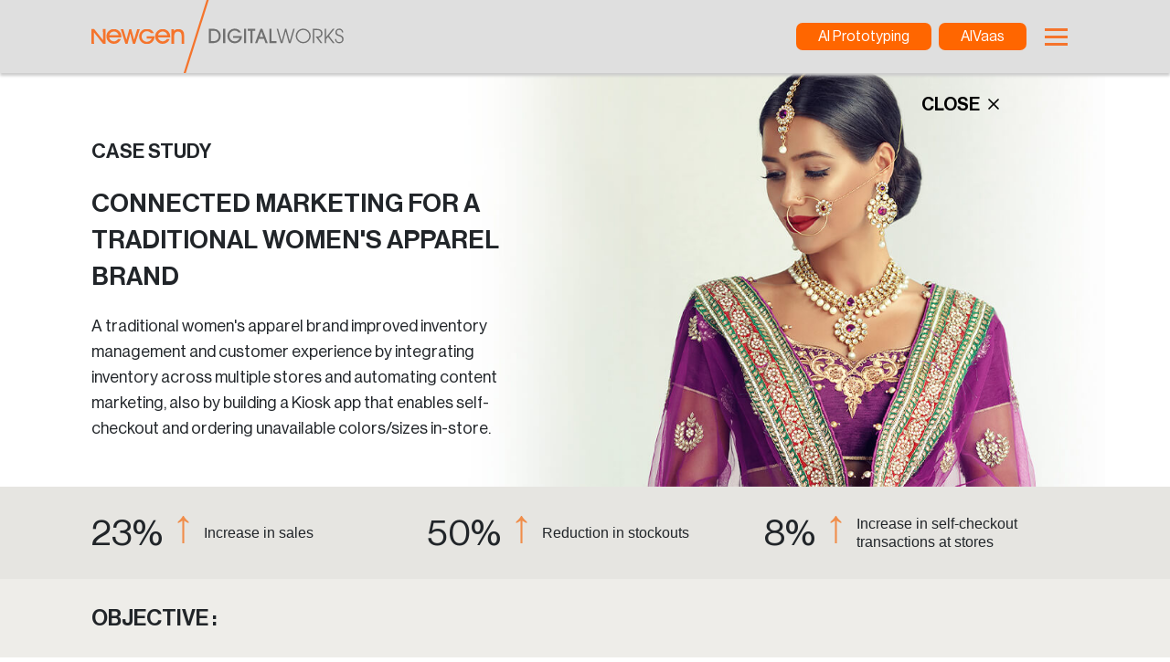

--- FILE ---
content_type: text/html; charset=UTF-8
request_url: https://www.newgendigital.com/consideration.php
body_size: 4778
content:
<!doctype html>
<html lang="en">

<head>     <!-- Required meta tags -->
    <meta charset="UTF-8">
    <meta name="viewport" content="width=device-width, initial-scale=1.0" />
    <meta http-equiv="X-UA-Compatible" content="ie=edge">
    <meta http-equiv="Cache-Control" content="no-cache, no-store, must-revalidate" />
    <meta http-equiv="Pragma" content="no-cache" />
    <meta http-equiv="Expires" content="0" />
    <meta name="description"
        content="Performance Campaigns backed by strong Digital Transformation support for your brand">
    <meta name="author" content="Newgen Digital">
    <title>
        Performance Campaigns backed by strong Digital Transformation support for your brand
    </title>
    <link rel="icon" href="img/home/fav-144.png" sizes="144x144">

    <!-- app CSS includes all plugins -->
    <link rel="stylesheet" href="css/app.css" />
    <!--custom css-->
    <link rel="stylesheet" href="css/main.css?q=0.105398" />
    <link rel="stylesheet" href="css/style.css?q=0.105409" />

    <!-- Google Tag Manager -->
    <script async>
(function(w, d, s, l, i) {
    w[l] = w[l] || [];
    w[l].push({
        'gtm.start': new Date().getTime(),
        event: 'gtm.js'
    });
    var f = d.getElementsByTagName(s)[0],
        j = d.createElement(s),
        dl = l != 'dataLayer' ? '&l=' + l : '';
    j.async = true;
    j.src =
        'https://www.googletagmanager.com/gtm.js?id=' + i + dl;
    f.parentNode.insertBefore(j, f);
})(window, document, 'script', 'dataLayer', 'GTM-5HTR2H5');
    </script>
    <!-- End Google Tag Manager --><title>Newgen Digital Works </title>
</head>

<body> <!-- Google Tag Manager (noscript) -->
<noscript><iframe src="https://www.googletagmanager.com/ns.html?id=GTM-5HTR2H5" height="0" width="0"
        style="display:none;visibility:hidden"></iframe></noscript>
<!-- End Google Tag Manager (noscript) -->
<!--------------------------Header Template-------------------->
<header class="nw_header">
    <nav class="navbar  navbar-light p-0">
        <div class="container-fluid">
            <a href="index.php" class="navbar-brand m-0 p-0">
                <img src="img/home/ndw-logo.svg" class="img-fluid" alt="NewgenLogo" title="NewgenLogo" />
            </a>

             <div class="two-button">
                <div class="top-button top-button-desktop">
            <a href="https://newgendigital.com/Ai-Prototyping/" target="_blank" id="NavBar_AIPrototyping_CLK">AI Prototyping</a>
            <a href="https://newgendigital.com/Aivaas/" target="_blank" id="NavBar_AIVaas_CLK">AIVaas</a>
</div>
            
            <button class="navbar-toggler collapsed" type="button" data-bs-toggle="collapse"
                data-bs-target="#navbarSupportedContent" aria-controls="navbarSupportedContent" aria-expanded="false"
                aria-label="Toggle navigation">
                <span class="icon-bar top-bar"></span>
                <span class="icon-bar middle-bar"></span>
                <span class="icon-bar bottom-bar"></span>
            </button>
            </div>
        </div>
    </nav>
    <div class="headermenu collapse navbar-collapse" id="navbarSupportedContent">
        <ul class="navbar-nav me-auto mb-2 mb-lg-0">
            <li class="nav-item">
                <a class="nav-link" href="index.php">What we do</a>
            </li>
            <li class="nav-item dropdown">
                <a class="nav-link dropdown-toggle" href="#" id="navbarDropdown" role="button" data-bs-toggle="dropdown"
                    aria-expanded="false">
                    Customer journey
                </a>
                <ul class="dropdown-menu" aria-labelledby="navbarDropdown">
                    <li><a class="dropdown-item" href="awareness.php">Awareness</a></li>
                    <li><a class="dropdown-item" href="consideration.php">Consideration</a></li>
                    <li><a class="dropdown-item" href="conversion.php">Conversion</a></li>
                    <li><a class="dropdown-item" href="retention.php">Retention</a></li>
                    <li><a class="dropdown-item" href="advocacy.php">Advocacy</a></li>
                </ul>
            </li>
            <li class="nav-item">
                <a class="nav-link" href="technology-portfolio.php">Technology </a>
            </li>
            <li class="nav-item">
                <a class="nav-link" href="project-management-methodology.php">Development </a>
            </li>
            <li class="nav-item">
                <a class="nav-link" href="webassembly.php">Blog </a>
            </li>
            <li class="nav-item">
                <a class="nav-link" href="index.php#sec4" id="moveto-above"> About us </a>
            </li>
            <li class="nav-item">
                <a class="nav-link clickme" href="javascript:void(0,0)" data-bs-toggle="modal" data-bs-target="#popupmodal">Careers </a>
            </li>
            <li class="nav-item">
                <a class="nav-link clickme" href="javascript:void(0,0)" data-bs-toggle="modal" data-bs-target="#popupmodal">Contact Us </a>
            </li>

            <div class="top-button top-button-mobile">
    <a href="https://newgendigital.com/Ai-Prototyping/" target="_blank" style="font-size: 15px !important;">AI Prototyping</a>
    <a href="https://newgendigital.com/Aivaas/" target="_blank" style="font-size: 15px !important;">AIVaas</a>
</div>

        </ul>

        

    </div>
</header> <section class="case-study-banner" id="consideration-bg">
    <div class="container-fluid">
      <div class="cs-wrapper">
        <div class="back_wrap">
          <div class="cs-wrap"> <a href="index.php#sec2" class="d-flex align-items-center justify-content-end"> CLOSE <span> <svg xmlns="http://www.w3.org/2000/svg" width="20" height="20" fill="none" viewBox="0 0 24 24" stroke="#000" class="w-6 h-6">
                  <path stroke-linecap="round" stroke-linejoin="round" stroke-width="2" d="M6 18L18 6M6 6l12 12"></path>
                </svg></span> </a> </div>
        </div>
        <div class="row case-row">
          <div class="col-lg-6 col-md-6">
            <div class="case-context"> <span>Case Study</span> 
              <h1>Connected Marketing for a Traditional Women's Apparel Brand</h1>
              <p> A traditional women's apparel brand improved inventory management and customer experience by integrating inventory across multiple stores and automating content marketing, also by building a Kiosk app that enables self-checkout and ordering unavailable colors/sizes in-store. </p>
            </div>
          </div>
        </div>
      </div>
    </div>
  </section>
  <section class="case-percent">
    <div class="container-fluid">
      <div class="row cs-percent-row">
        <div class="col-md-4">
          <h2 class="h2title lh95 ">23% <span> <div class="arrow-wrap"> Increase in sales</div></span></h2>
        </div>
        <div class="col-md-4">
          <h2 class="h2title lh95 ">50% <span> <div class="arrow-wrap">Reduction in stockouts</div> </span></h2>
        </div>
        <div class="col-md-4">
          <h2 class="h2title lh95 ">8% <span> <div class="arrow-wrap">Increase in self-checkout transactions at stores</div></span></h2>
        </div>
      </div>
    </div>
  </section>
  <section class="case-obj">
    <div class="container-fluid">
      <div class="row">
        <div class="col-md-12">
          <div class="fs40 fontmedium lh50 spacing-bottom-20 text-uppercase"> objective : </div>
          <p class="fs30 lh40 spacing-bottom-20"> To increase sales and improve customer experience for a traditional women's apparel brand through the implementation of a connected marketing strategy, integrating inventory across multiple stores and automating content marketing, and building a Kiosk app for self-checkout and ordering unavailable colors/sizes in-store. </p>
        </div>
      </div>
    </div>
  </section>
  <section class="cs-text-sec">
    <div class="container-fluid">
      <div class="row">
        <div class="col-12">
          <div class="row align-items-start">
            <div class="col-lg-6">
              <div class="challenges ">
                <div class="fs40 fontmedium lh50 spacing-bottom-20  text-uppercase"> challenges </div>
                <div class="box shadow">
                  <ul>
                    <li>
                      <p> Limited visibility into inventory across stores leading to stockouts and lost sales </p>
                    </li>
                    <li>
                      <p> Difficulty in providing personalized and relevant content to customers due to manual processes </p>
                    </li>
                    <li>
                      <p> Limited ability to track customer behavior and preferences across channels </p>
                    </li>
                    <li>
                      <p>Lack of self-checkout and ordering unavailable colors/sizes in-store options</p>
                    </li>
                  </ul>
                </div>
              </div>
              <div class="result d-none d-lg-block ">
                <div class="box shadow">
                  <div class="fs40 fontmedium lh50 spacing-bottom-20  text-uppercase"> <span class="d-inline-block star"> <img src="img/casestudy/star.png" class="img-fluid" alt=""> </span> <span class="d-inline-block align-middle"> result </span> </div>
                  <ul>
                    <li>
                      <p> 23% increase in online sales </p>
                    </li>
                    <li>
                      <p> 10% increase in customer retention </p>
                    </li>
                    <li>
                      <p> Increase in customer satisfaction </p>
                    </li>
                    <li>
                      <p>8% increase in average order value</p>
                    </li>
                    <li>
                      <p>Over 50% reduction in stockouts</p>
                    </li>
                    <li>
                      <p>Positive feedback on personalized offers and recommendations</p>
                    </li>
                    <li>
                      <p>8% new sales in self-checkout transactions</p>
                    </li>
                    <li>
                      <p>Increase in orders for unavailable colors/sizes through the kiosk app</p>
                    </li>
                  </ul>
                </div>
              </div>
            </div>
            <div class="col-lg-6">
              <div class="approach ">
                <div class="fs40 fontmedium lh50 spacing-bottom-20  text-uppercase"> our approach </div>
                <div class="box shadow mt-0">
                  <ul>
                    <li>
                      <p> Implementation of a centralized inventory management system, connecting all stores and allowing for real-time visibility into inventory levels </p>
                    </li>
                    <li>
                      <p> Development of a customer data management platform, allowing for the tracking of customer behavior and preferences across channels </p>
                    </li>
                    <li>
                      <p> Automation of content marketing through the use of personalized email campaigns and targeted social media ads </p>
                    </li>
                    <li>
                      <p> Use of in-store technology such as QR codes and beacons to provide personalized offers and recommendations to customers </p>
                    </li>
                    <li>
                      <p>Integration of an e-commerce platform to allow for online purchases and in-store pickup</p>
                    </li>
                    <li>
                      <p>Building of a Kiosk app for self-checkout and ordering unavailable colors/sizes in-store.</p>
                    </li>
                  </ul>
                </div>
              </div>
            </div>
            <div class="col-lg-6 d-lg-none d-block">
              <div class="result ">
                <div class="box shadow">
                  <div class="fs40 fontmedium lh50 spacing-bottom-20  text-uppercase"> <span class="d-inline-block star"> <img src="img/casestudy/star.png" class="img-fluid" alt=""> </span> <span class="d-inline-block align-middle"> result </span> </div>
                  <ul>
                    <li>
                      <p> 23% increase in online sales </p>
                    </li>
                    <li>
                      <p> 10% increase in customer retention </p>
                    </li>
                    <li>
                      <p> Increase in customer satisfaction </p>
                    </li>
                    <li>
                      <p>8% increase in average order value</p>
                    </li>
                    <li>
                      <p>Over 50% reduction in stockouts</p>
                    </li>
                    <li>
                      <p>Positive feedback on personalized offers and recommendations</p>
                    </li>
                    <li>
                      <p>8% new sales in self-checkout transactions</p>
                    </li>
                    <li>
                      <p>Increase in orders for unavailable colors/sizes through the kiosk app</p>
                    </li>
                  </ul>
                </div>
              </div>
            </div>
          </div>
        </div>
      </div>
      <div class="get-touch" style="display:none;"> <a href="index.php#getinform" class="btn btn-primary text-transform shadow"> get in touch </a> </div>
    </div>
  </section> <!-- The Modal -->
  <div class="modal fade ContactModal" id="popupmodal">
    <div class="modal-dialog">
      <div class="modal-content">
        <!-- Modal Header -->
        <div class="modal-header"> <button type="button" class="btn-close" data-bs-dismiss="modal"></button> </div> <!-- Modal body -->
        <div class="modal-body contact-modal-body">
          <form class="get-in-touch">
            <div class="form-group floating-label-content"> <input type="text" class="floating-input" placeholder="Name*"> <label class="floating-label">Name*</label> </div>
            <div class="form-group floating-label-content"> <input type="text" class="floating-input" placeholder="Email Address*"> <label class="floating-label">Email Address*</label> </div>
            <div class="form-group floating-label-content"> <input type="text" class="floating-input" placeholder="Phone Number*"> <label class="floating-label">Phone Number*</label> </div>
            <div class="form-group floating-label-content"> <select class="floating-select">
                <option>What is your interest ?</option>
                <option>Digital Information</option>
                <option>Performance Campaign</option>
                <option>Career</option> <select> <label class="floating-label">What is your interest ?</label> </div>
            <div class="form-group floating-label-content"> <textarea type="text" class="floating-input floating-textarea" placeholder="Your Message"></textarea> <label class="floating-label">Your Message</label> </div>
            <div class="btn-submit"> <button type="submit" class="btn btn-theme">Submit</button> </div>
          </form>
          <p>By Submitting this form you provide consent to be contacted by NewGen DigitalWorks for promotions </p>
        </div>
      </div>
    </div>
  </div>      <!-- app js includes all required plugins -->
    <script src="js/app.js"></script>
    <script src="https://cdnjs.cloudflare.com/ajax/libs/gsap/3.5.1/gsap.min.js"></script>
    <!-- main js includes all custom code -->
    
    <script src="js/main.js?q=0.105493"></script>

    <!-- Validation JS File -->
	<script src="js/jquery.validate.min.js"></script>
	<script src="js/additional-methods.min.js"></script>

    <!-- lazyload image -->
    <script src="js/lazyload.js" async></script></body>

</html>

--- FILE ---
content_type: text/css
request_url: https://www.newgendigital.com/css/main.css?q=0.105398
body_size: 905
content:
html{
	position:relative;
	height:100%;
}
body {
    margin: 0;
	font-family: 'NeueHaasDisplayRoman';
	position:relative;
	height:100%;
    overflow-x:hidden;
    padding:80px 0 0 0 !important;
}
/************************************Fonts Integration | Neuehasdisplay & redtowns *********************/
@font-face {
    font-family: 'NeueHaasDisplayRoman';
    src: url('../css/fonts/NeueHaasDisplayRoman.woff') format('woff');
    font-display: swap;
}
@font-face {
    font-family: 'NeueHaasDisplayBlack';
    src: url('../css/fonts/NeueHaasDisplayBlack.woff') format('woff');
    font-display: swap;
}
@font-face {
    font-family: 'NeueHaasDisplayBlackItalic';
    src: url('../css/fonts/NeueHaasDisplayBlackItalic.woff') format('woff');
    font-display: swap;
}
@font-face {
    font-family: 'NeueHaasDisplayBold';
    src: url('../css/fonts/NeueHaasDisplayBold.woff') format('woff');
    font-display: swap;
}
@font-face {
    font-family: 'NeueHaasDisplayLight';
    src: url('../css/fonts/NeueHaasDisplayLight.woff') format('woff');
    font-display: swap;
}
@font-face {
    font-family: 'NeueHaasDisplayMediu';
    src: url('../css/fonts/NeueHaasDisplayMediu.woff') format('woff');
    font-display: swap;
}
@font-face {
    font-family: 'NeueHaasDisplayThin';
    src: url('../css/fonts/NeueHaasDisplayThin.woff') format('woff');
    font-display: swap;
}
@font-face {
    font-family: 'Redtowns';
    src: url('../css/fonts/Redtowns.woff') format('woff');
    font-display: swap;
}
/***********************************colors Declaration****************/
.clrwhite
{
    color:#fff;
}
.clrblack{
    color:#000;
}
.clrorange{
    color:#F5742C;
}
.bggrey{
    background: #DFDFDF;
}
/*********************************font declaration*******************/
.fontbold{
    font-family: 'NeueHaasDisplayBold';
}
.fontmedium{
    font-family: 'NeueHaasDisplayMediu';
}
.fontredtowns{
    font-family: 'Redtowns';  
}
.fontthin{
    font-family: 'NeueHaasDisplayThin';   
}
/*******************************font sizes****************************/
.h1title {
    font-size: 100px;
}
.fs35{
    font-size: 35px;
}
.fs40 {
    font-size: 40px;
}
.fs20 {
    font-size: 20px;
}
.fs30 {
    font-size: 30px;
}
.h2title{
    font-size: 80px;
}
.lh45{
    line-height: 45px;
}
.lh40 {
    line-height: 40px;
}
.lh50{
    line-height: 50px;
}
.lh95{
    line-height: 95px;
}
/***************************others*************************************/
.container-fluid{
    width:100%;
    padding:0 100px;
    max-width: 100%;
}
p,h1,h2,h3,h4,h5,h6{
    margin:0;
}
a{
    text-decoration: none !important;
}
.transition{
    transition: 0.3s all ease-in-out;
}
.wrapper {
    padding: 80px 0 0 0;
}
.spacing-top{
  padding-top: 120px;
}
.spacing-bottom{
  padding-bottom: 120px;
}
.spacing-top-80{
    padding-top: 80px;    
}
.spacing-bottom-30{
    padding-bottom: 30px;
}
.spacing-bottom-20{
    padding-bottom: 20px;
}

--- FILE ---
content_type: text/css
request_url: https://www.newgendigital.com/css/style.css?q=0.105409
body_size: 16382
content:
:root {
    --white: #ffffff;
    --black: #000;
    --black2: #202834;
    --black-squeeze: #f8f8f8;
    --primary: #a13178;
    --blue: #002060;
    --blue2: #19366f;
    --secondary: #f5e9f0;
    --green: #35bd78;
    --grey: #535353;
    --grey-bg: #f5f5f5;
    --grey-bg2: #8f8f8f;
    --light-blue: #f1f6ff;
    --light-blue2: #3a7bff;
    --light-blue3: #e7f0f5;
    --mid-blue: #166a9c;
    --orange: #F5742C;
    --global-color: #f26023;
    --red: #e93e3e;
    --blue3: #1c699d;
    --header-space: 80px;
    --radius12: 12px;
    --radius10: 10px;
    --radius5: 5px;
    --radius15: 15px;
    --radius20: 20px;
  
    /*fonts */
    --text-h1: 62px;
    --text-h2: 46px;
    --text-h3: 30px;
    --text-h4: 23px;
    --text-h5: 19px;
    --text-h6: 14px;
    --text-para: 15px;
    --text-small: 12px;
  
    --text-100: 95px;
    --text-90: 85px;
    --text-65: 60px;
    --text-60: 60px;
    --text-50: 47px;
    --text-55: 52px;
    --text-36: 36px;
    --text-18: 17px;
    --text-40: 38px;
    --text-30: 28px;
    --text-24: 24px;
    --text-22: 22px;
    --text-20: 20px;
    --text-25: 23px;
    --text-16: 16px;
  
    --space-default: 1rem;
    --space-l1-lg: 4rem;
    --space-l2-lg: 3rem;
    --space-l3-lg: 2.5rem;
    --space-l4-lg: 2rem;
    --space-l5-lg: 1.5rem;
    --space-l6-lg: 1rem;
    --space-l1-sm: calc(var(--space-l1-lg) / 4);
    --space-l2-sm: calc(var(--space-l2-lg) / 4);
    --space-l3-sm: calc(var(--space-l3-lg) / 4);
    --space-l4-sm: calc(var(--space-l4-lg) / 4);
    --space-l5-sm: calc(var(--space-l5-lg) / 4);
    --space-l6-sm: calc(var(--space-l6-lg) / 4);
    --space-list-items: 0.5rem;
}
@media screen and (max-width: 1701px) {
    :root {
        --text-100: 75px;
        --text-90: 65px;
        --text-65: 51px;
        --text-60: 55px;
        --text-55: 43px;
        --text-36: 32px;
        --text-50: 37px;
        --text-18: 15px;
        --text-16: 13px;
        --text-24: 22px;
        --text-22: 20px;
        --text-20: 17px;
        --text-30: 24px;
        --text-25: 18px;
        --text-40: 33px;
    }
}  
@media screen and (max-width: 1541px) {
    :root {
      --text-100: 65px;
      --text-90: 57px;
      --text-55: 40px;
      --text-65: 47px;
      --text-60: 45px;
      --text-50: 33px;
      --text-36: 28px;
      --text-18: 14px;
      --text-16: 13px;
      --text-30: 21px;
      --text-24: 20px;
      --text-25: 17px;
      --text-22: 19px;
      --text-20: 15px;
      --text-40: 30px;
    }
} 
@media screen and (max-width: 1440px) {
    :root {
      --text-100: 60px;
      --text-55: 37px;
      --text-90: 50px;
      --text-65: 45px;
      --text-60: 40px;
      --text-50: 30px;
      --text-36: 28px;
      --text-18: 14px;
      --text-16: 13px;
      --text-24: 19px;
      --text-20: 15px;
      --text-30: 20px;
      --text-25: 18px;
      --text-22: 19px;
      --text-40: 28px;
    }
}
@media screen and (min-width: 992.5px) and (max-width: 1199.5px) {
    :root {
      --header-space: 80px;
      --text-h1: 48px;
      --text-h2: 40px;
      --text-h3: 28px;
      --text-h4: 22px;
      --text-h5: 16.5px;
      --text-h6: 13.5px;
      --text-para: 13px;
      --text-small: 12px;
  
      --text-100: 55px;
      --text-55: 35px;
      --text-90: 45px;
      --text-65: 40px;
      --text-60: 35px;
      --text-50: 30px;
      --text-36: 26px;
      --text-18: 13.5px;
      --text-16: 13px;
      --text-24: 18px;
      --text-20: 14px;
      --text-30: 20px;
      --text-25: 17px;
      --text-22: 18px;
      --text-40: 26px;
    }
}
@media screen and (max-width: 991.5px) {
    :root {
      --header-space: 72px;
      --text-h1: 40px;
      --text-h2: 32px;
      --text-h3: 24px;
      --text-h4: 20px;
      --text-h5: 16px;
      --text-h6: 13px;
      --text-para: 14px;
      --text-small: 11px;
  
      --text-100: 50px;
      --text-55: 27px;
      --text-90: 40px;
      --text-65: 30px;
      --text-60: 30px;
      --text-50: 24px;
      --text-36: 24px;
      --text-18: 13px;
      --text-24: 18px;
      --text-16: 12.5px;
      --text-20: 13.5px;
      --text-30: 18px;
      --text-25: 17px;
      --text-22: 18px;
      --text-40: 24px;
    }
}
@media screen and (max-width: 767.5px) {
    :root {
      --text-100: 40px;
      --text-55: 23px;
      --text-90: 30px;
      --text-65: 25px;
      --text-60: 28px;
      --text-50: 20px;
      --text-36: 28px;
      --text-18: 18px;
      --text-16: 11.5px;
      --text-24: 18px;
      --text-20: 20px;
      --text-para: 13px;
      --text-30: 16px;
      --text-25: 14.5px;
      --text-22: 22px;
      --text-40: 18.5px;
    }
}
.fw-300 {
    font-weight: 300;
}
.fw-400 {
    font-weight: 400;
}  
.fw-500 {
    font-weight: 500;
}
.fw-600 {
    font-weight: 600;
}
.fw-700 {
    font-weight: 700;
}
.fw-800 {
    font-weight: 800;
}
.fw-900 {
    font-weight: 900;
}

.fs-16w {
    font-size: var(--text-16);
}
.fs-18w {
    font-size: var(--text-18);
}
.fs-20w {
    font-size: var(--text-20);
}
.fs-22w {
    font-size: var(--text-22);
}
.fs-24w {
    font-size: var(--text-24);
}
.fs-25w {
    font-size: var(--text-25);
}
.fs-30w {
    font-size: var(--text-30);
}
.fs-36w {
    font-size: var(--text-36);
}
.fs-40w {
    font-size: var(--text-40);
}
.fs-50w {
    font-size: var(--text-50);
}
.fs-50w {
    font-size: var(--text-40);
}
.fs-55w {
    font-size: var(--text-55);
}
.fs-60w {
    font-size: var(--text-60);
}
.fs-65w {
    font-size: var(--text-65);
}
.fs-90w {
    font-size: var(--text-90);
}
.fs-100w {
    font-size: var(--text-100);
}  
.mt-30 {
    margin-top: 30px;
}
.black{
    color: var(--black);
}


/*******************************************Header**********************/
.nw_header {
  height: 80px;
  position: fixed;
  width: 100%;
  top: 0;
  z-index: 9;
  background: #DFDFDF;
  box-shadow: 0 3px 3px #ccc;
}

.preloader {
  position: fixed;
  top: 0;
  left: 0;
  width: 100vw;
  height: 100vh;
  z-index: 1000;
  background: #fff url(../img/home/ndw-logo.svg) no-repeat;
  background-position: center !important;
  overflow: hidden;
}

.readarticle {
  font-size: 16px;
}

.readarticle:hover,
.backarrow:hover,
.nextartcle:hover {
  color: #f08d4a;
}
.navbar-toggler span {
  display: block;
  background-color: #F5742C;
  height: 3px;
  width: 25px;
  margin-top: 5px;
  margin-bottom: 5px;
  position: relative;
  left: 0;
  opacity: 1;
  transition: all 0.35s ease-out;
  transform-origin: center left;
}

.navbar-toggler,
.navbar-toggler:focus {
  border: none !important;
  color: transparent !important;
  outline: none;
}

.navbar-toggler span:nth-child(1) {
  transform: translate(0%, 0%) rotate(0deg);
}

.navbar-toggler span:nth-child(2) {
  opacity: 1;
}

.navbar-toggler span:nth-child(3) {
  transform: translate(0%, 0%) rotate(0deg);
}

.navbar-toggler span:nth-child(1) {
  margin-top: 0.3em;
}

.navbar-toggler:not(.collapsed) span:nth-child(1) {
  transform: translate(15%, -33%) rotate(45deg);
}

.navbar-toggler:not(.collapsed) span:nth-child(2) {
  opacity: 0;
}

.navbar-toggler:not(.collapsed) span:nth-child(3) {
  transform: translate(15%, 33%) rotate(-45deg);
}

.headermenu.show {
  right: 0;
}

.headermenu {
  text-align: center;
  background: #f1f1f1;
  width: auto;
  box-shadow: 0 2px 2px #ccc;
  position: fixed;
  top: 80px;
  padding: 2% 2%;
  height: 100vh;
  right: -100%;
  transition: 0.3s all ease-in-out;
}

.headermenu ul li a {
  color: #000 !important;
  opacity: 1;
  font-family: 'NeueHaasDisplayMediu';
  text-transform: uppercase;
  font-size: 15px;
  position: relative;
  left: 0;
  transition: 0.3s all ease-in-out;
  margin: 0 0 10px 0;
}

.headermenu ul li a:hover {
  left: 10px;
  color: #F5742C !important
}

ul.dropdown-menu.show {
  position: static !important;
  border: none !important;
  padding: 0 !important;
  transform: inherit !important;
  text-align: center;
  background: transparent !important;
}

ul.dropdown-menu.show li a {
  background: transparent !important;
  width: auto;
  font-size: 12px;
  margin: 0 0 5px 0;
}

/*************************************Footer*******************************/
.partner-inn {
  display: flex;
  justify-content: center;
  align-items: center;
  padding: 0 0 180px 0;
}

.partner-inn h2 {
  font-size: 60px;
}

.metabusiness {
  padding: 0 0 0 100px;
}

.partner-inn h2 {
  padding: 0 100px 0 0;
}

.ndw-footer {
  background: #222;
  padding: 70px 0 70px 0;
}

.foot-ul {
  justify-content: center;
}

.social-feed li {
  margin: 0 10px 0 0;
}

.footer-menu li {
  margin: 0 25px 0 0;
}

.footer-menu li a {
  font-size: 25px;
  color: #fff;
  font-family: 'NeueHaasDisplayMediu';
}

.copyrights {
  text-align: center;
  font-size: 25px;
  border-top: 1px solid #585858;
  padding: 30px 0 30px 0;
}

.footer-menu {
  padding: 50px 0 30px 0;
}

/*******************************Case Study********************/
.ndw-img {
  padding: 0 0 0 10px;
}

.nwwhitebg {
  background: #fff;
}

.case-study-context p {
  line-height: 30px;
  min-height: 60px;
}

#awareness-bg {
  background: url(../img/casestudy/cs-lg-1.jpg);
}

#consideration-bg {
  background: url(../img/casestudy/cs-lg-2.jpg);
}

#conversion-bg {
  background: url(../img/casestudy/cs-lg-3.jpg);
}

#retention-bg {
  background: url(../img/casestudy/cs-lg-4.jpg);
}

#advocacy-bg {
  background: url(../img/casestudy/cs-lg-5.jpg);

}

.case-study-banner {
  background-size: cover !important;
  background-position: top center !important;
  padding: 0 0 50px 0;
  min-height: 30vw;
}

.case-percent {
  background: #e6e5e1;
  width: 100%;
  padding: 2% 0px 2% 0;
}

.case-percent h2 {
  display: flex;
  align-items: center;
}

.case-percent h2 span::before {
  content: "↑";
  position: static;
  top: -50px;
  left: 0px;
  color: #f08d4a;
  font-size: 60px;
  line-height: 1;
  margin-top: -15px;
}

.case-percent h2 span {
  font-weight: 400;
  padding-left: 10px !important;
  font-size: 24px;
  font-family: Roboto, sans-serif;
  position: relative;
  display: flex;
  flex: 1;
  line-height: 1.3;
  align-items: center;
}

.case-percent h2 span .arrow-wrap {
  margin-left: 10px;
}

.case-context {
  padding: 0 10% 0 0;
}

.case-context span {
  text-transform: uppercase;
  display: block;
  font-size: 22px;
  font-family: 'NeueHaasDisplayMediu';
  padding: 0 0 20px 0;
}

.case-context .caselogo {
  margin: 0 0 20px 0;
}

.case-context h1 {
  font-family: 'NeueHaasDisplayMediu';
  font-size: 48px;
  line-height: 1.6;
  padding: 0px 0 0;
  text-transform: uppercase;
}

.case-context p {
  font-size: 24px;
  line-height: 36px;
  padding: 20px 0 0;
}

.back_wrap {
  text-align: right;
  padding: 20px 10%;
}

.cs-wrap a {
  font-size: 20px;
  color: #000;
  font-family: 'NeueHaasDisplayMediu';
  position: relative;
}

.case-obj {
  background: #eeede9;
  width: 100%;
  padding: 2% 0px 1% 0;
}

.cs-text-sec {
  background: #e4e3df;
  padding: 50px 0;
}

.challenges {
  margin-top: 30px;
}

.casestudy .shadow {
  border: 0 !important;
  -webkit-box-shadow: -7px -7px 7px 0 #e9e8e4, 7px 7px 7px 0 rgba(0, 0, 0, .3) !important;
  box-shadow: -7px -7px 7px 0 #e9e8e4, 7px 7px 7px 0 rgba(0, 0, 0, .3) !important;
}

.challenges .box {
  border: 1px solid #ccc;
  padding: 30px;
  background: #e9e8e4;
}

.cs-wrap p {
  font-size: 16px;
  color: #222;
}

.cs-text-sec p {
  font-size: 24px;
  line-height: 36px;
  margin: 0 0 20px 0;
}

.approach {
  margin-top: 30px;
}

.box li {
  font-size: 24px;
  margin: 0 0 20px 0;
}

.approach .box {
  background: #f3f2f0;
  margin: 30px 0 0 0;
  padding: 30px;
}

.result .box {
  background: #565656;
  padding: 30px;
  color: #fff;
}

.result {
  margin: 30px 0 0;
}

.get-touch {
  text-align: center;
  margin-top: 50px;
  padding-bottom: 50px;
}

.get-touch a {
  color: #fff;
  background-color: #000;
  border-color: #000;
  text-transform: uppercase;
  font-size: 26px;
  border-radius: 0;
  transition: 0.3s all ease-in-out;
  padding: 8px 50px;
}

.get-touch a:hover {
  background: #f08d4a;
  color: #fff;
  border: none;
}

.result span {
  padding: 0 10px 0 0;
  vertical-align: text-bottom;
}

.cs-wrap a span {
  font-size: 32px;
  position: absolute;
  top: -12px;
  bottom: 0;
  right: -25px;
}

/*blog*/
.backarrow {
  color: #000;
  display: flex;
  align-items: center;
  font-family: 'NeueHaasDisplayMediu';
  font-size: 20px;
}

.nextartcle {
  color: #000;
  display: flex;
  align-items: center;
  font-family: 'NeueHaasDisplayMediu';
  font-size: 18px;
  background-color: #fff;
  box-shadow: 0 .5rem 1rem rgba(0, 0, 0, .15) !important;
  padding: 10px 15px;
  border-radius: 10px;
}

.nextartcle svg {
  transform: rotate(180deg);
}

.blog--space {
  padding: 3rem 0 3rem;
}

.blog-wrwp {
  max-width: 70%;
}

.content-list-sec p,
.content-list-sec li {
  margin-bottom: 1rem;
}

pre {
  overflow-x: auto;
  white-space: pre;
  border-width: 1px;
  --tw-border-opacity: 1;
  border-color: rgb(156 163 175/var(--tw-border-opacity));
  --tw-bg-opacity: 1;
  background-color: rgb(243 244 246/var(--tw-bg-opacity));
  padding: 1rem;
  font-size: .875rem;
  line-height: 1.25rem;
  line-height: 1.2;
}

.blockquote {
  position: relative;
  color: #2d374b;
}

.blockquote::before {
  position: absolute;
  top: -2rem;
  left: -1rem;
  width: 4rem;
  height: 4rem;
  background-image: url("data:image/svg+xml,%3csvg width='5' height='4' viewBox='0 0 5 4' fill='none' xmlns='http://www.w3.org/2000/svg'%3E%3Cpath d='M2.244 2.84803C2.244 3.08003 2.168 3.26803 2.016 3.41203C1.864 3.54803 1.672 3.61603 1.44 3.61603C1.16 3.61603 0.927996 3.52403 0.743996 3.34003C0.567996 3.15603 0.479996 2.89203 0.479996 2.54803C0.479996 2.18003 0.583996 1.82003 0.791996 1.46803C1.008 1.10803 1.308 0.824028 1.692 0.616028L1.968 1.03603C1.76 1.18003 1.592 1.34003 1.464 1.51603C1.344 1.69203 1.264 1.89603 1.224 2.12803C1.296 2.09603 1.38 2.08003 1.476 2.08003C1.7 2.08003 1.884 2.15203 2.028 2.29603C2.172 2.44003 2.244 2.62403 2.244 2.84803ZM4.452 2.84803C4.452 3.08003 4.376 3.26803 4.224 3.41203C4.072 3.54803 3.88 3.61603 3.648 3.61603C3.368 3.61603 3.136 3.52403 2.952 3.34003C2.776 3.15603 2.688 2.89203 2.688 2.54803C2.688 2.18003 2.792 1.82003 3 1.46803C3.216 1.10803 3.516 0.824028 3.9 0.616028L4.176 1.03603C3.968 1.18003 3.8 1.34003 3.672 1.51603C3.552 1.69203 3.472 1.89603 3.432 2.12803C3.504 2.09603 3.588 2.08003 3.684 2.08003C3.908 2.08003 4.092 2.15203 4.236 2.29603C4.38 2.44003 4.452 2.62403 4.452 2.84803Z' fill='%232d374b' fill-opacity='.125'/%3e%3c/svg%3e");
  background-repeat: no-repeat;
  background-position: center center;
  background-size: contain;
  content: "";
}

/*******************************home **************************/
.modal-body.contact-modal-body.thankyou-body {
  padding-bottom: 50px;
}

label.errors {
  color: #ff0000;
  font-size: 12px;
}

.insights-inn {
  padding: 50px 0 100px 0;
}

.hero-title {
  margin: -50px 0 00;
}

.slick-list {
  position: relative;
  overflow: hidden;
  display: block;
  margin: 0;
  padding: 0;
}

.slick-list:focus {
  outline: none;
}

.slider-tech-img {
  padding: 0 0 50px 0;
  width: 380px;
  position: relative;
  margin: auto 0 auto auto;
  left: -100px;
}

.slick-slide img {
  transition: 0.3s all ease-in-out;
}

.slick-slide.slick-current.slick-active .slider-tech-img:before {
  content: '';
  background: url(../img/home/orange-line.svg) no-repeat;
  height: 415px;
  width: 5px;
  display: block;
  position: absolute;
  z-index: 1;
  top: 0;
  left: 15px;
  transform: rotate(0deg);
  transition: 0.3s all ease-in-out;
}

.slider-tech-img img {
  width: 380px;
}

.slick-slide.slick-current.slick-active .slider-tech-img.mediasliderimg:before {
  transform: rotateZ(120deg);
  top: -100px;
  left: 195px;
  right: 0;
}

.slick-slide.slick-current.slick-active .slider-tech-img.creativesliderimg:before {
  transform: rotateZ(240deg);
  top: 105px;
  left: 200px;
  right: 0;
}

.getintouch {
  display: block;
}

.rotating-slider ul.slides li {
  box-sizing: border-box;
  background-color: transparent;
  padding: 0 !important;
  height: 100%;
  width: 100%;
  clip-path: inherit !important;
}

.rotating-slider {
  overflow: hidden;
}

.btn-submit {
  text-align: center;
}

.ContactModal .modal-header {
  border: none;
  padding: 20px 0 0 0 0;
}

.contact-modal-body {
  padding: 20px 40px;
}

.floating-label-content {
  position: relative;
  margin: 0 0 20px 0;
  outline: none;
}

.floating-input,
.floating-select {
  display: block;
  width: 100%;
  border-bottom: 1px solid #ccc !important;
  border: none;
  height: 40px;
  outline: none !important;
  color: #000 !important;
}

.floating-label {
  display: none;
}

.floating-textarea {
  resize: none;
  height: 100px;
}

.btn.btn-theme {
  background: #000;
  min-width: 150px;
  padding: 10px 20px;
  color: #fff;
  text-transform: uppercase;
  font-family: 'NeueHaasDisplayMediu';
  font-size: 18px;
  letter-spacing: 1px;
  margin: 0 0 20px 0;
  transition: 0.3s all ease-in-out;
}

.ContactModal p {
  font-size: 18px;
  text-align: center;
}

.swiper-button-prev.btnprev,
.swiper-button-next.btnnext {
  display: none;
}

.ContactModal .modal-dialog {
  overflow-y: initial !important;
}

.ContactModal .modal-body {
  max-height: calc(100vh - 200px);
  overflow-y: auto;
}

#fullpage {
  width: 100%;
  height: 100%;
}

.hero-context p {
  padding: 0 0 20px 0;
}

.flow-panel {
  max-width: 40%;
  position: relative;
  margin-left: 6vw;
}

.text-flow {
  position: absolute;
  top: 0;
}

.marketing.flowtext {
  position: absolute;
  left: 7.8vw;
  transform: rotate(30deg);
  top: 6vw;
  text-align: center;
}

.creative.flowtext {
  transform: rotate(-90deg);
  position: absolute;
  top: 11.5vw;
  left: 0vw;
}

.Technology.flowtext {
  position: absolute;
  top: 16.5vw;
  transform: rotate(-30deg);
  left: 7.5vw;
}

.ndw.flowtext {
  text-align: center;
  width: 100%;
  position: absolute;
  left: 8vw;
  top: 11vw;
  color: #fff;
}

.flowtext {
  font-size: 1.4vw;
  text-transform: uppercase;
  font-family: 'NeueHaasDisplayMediu';
}

.slider-context {
  padding-right: 8vw;
}

.hero-sec {
  background: #DFDFDF;
}

.hero-title span {
  font-size: 150px;
}

.hero-title span {
  font-size: 150px;
  margin: -80px 0 0 0;
  display: block;
  padding-left: 85px;
}

.move-next {
  padding: 50px 0 0 0;
  cursor: pointer;
  display: inline-block;
}

.hero-sec {
  background: #DFDFDF;

}

.company-sec {
  background: #444444;
}

.num-count {
  font-size: 150px;
  color: #fff;
  line-height: initial;
  display: block;
  border-bottom: 1px solid #585858;
  margin: 0 0 15px 0;
}

.ClientlogoCarousel {
  overflow: hidden;
}

.case-study-context span {
  display: block;
  text-transform: uppercase;
}

.case-study-context p {
  text-overflow: ellipsis;
  overflow: hidden;
  -webkit-line-clamp: 2;
  white-space: normal;
  display: -webkit-box !important;
  -webkit-box-orient: vertical;
}

.case-study-context {
  background: #fff;
  padding: 35px 35px 35px 35px;
  min-height: 165px;
}

.get-in-sec span {
  position: absolute;
  width: 100%;
  font-size: 16.5vw;
  color: #fff;
  z-index: 1;
  left: -10px;
  bottom: -7vw;
}

.get-inner {
  text-align: center;
  position: relative;
  z-index: 1;
  top: 50px;
}

.get-in-sec {
  position: relative;
}

.video-poster {
  background: url(../img/home/showreel-poster.png)no-repeat;
  height: 100vh;
  display: flex;
  align-items: center;
  justify-content: center;
  cursor: pointer;
  background-size: cover;
}

.poster-inn span {
  display: block;
  color: #fff;
  font-size: 100px;
  text-align: center;
  position: relative;
}

.poster-inn {
  display: flex;
  align-items: center;
  justify-content: center;
}

.poster-circle {
  width: 300px;
  height: 300px;
  border: 1px solid #fff;
  border-radius: 100%;
  margin: 0 auto;
  position: absolute;
  left: 0;
  right: 0;
}

.video {
  display: none;
}

.sltitle {
  font-size: 200px;
  color: #DFDFDF;
  font-family: NeueHaasDisplayBlackItalic;
  text-transform: uppercase;
}

.slider-title {
  position: relative;
}

.slider-title span {
  color: #F5742C;
  font-size: 200px;
  font-family: 'Redtowns';
  position: absolute;
  bottom: 40px;
  left: 10px;
}

.sltitle {
  font-size: 200px;
  color: #DFDFDF;
  font-family: NeueHaasDisplayBlackItalic;
  text-transform: uppercase;
}

.slider-context p {
  font-size: 25px;
  line-height: 30px;
  padding: 0 0 30px;
  color: #000;
}

.slider-btn a {
  color: #000;
  font-size: 22px;
  font-family: 'NeueHaasDisplayMediu';
  display: inline-block;
  margin: 0 35px 0 0;
  display: flex;
  flex-wrap: wrap;
}

.slider-btn a span {
  margin: 0 5px 0 0;
}

.slider-btn a img {
  margin: 0 0 0 20px;
}

.slider-context {
  margin-top: -85px;
  position: relative;
  margin-left: -10px;
}

.slider-context h3 {
  width: 25ch;
}

.slider-tech {
  position: absolute;
  top: -15vw;
  width: 50%;
  overflow: hidden;
  right: 5vw;
}

.triangleCarousel {
  overflow: hidden;
}

.slider-row {
  position: relative;
}

.slider-bg {
  padding: 150px 0;
  border: 1px solid #aaa;
}

.swiper-container {
  width: 100%;
  height: 100vh;
  position: relative;
}

.swiper-container .slider .swiper-slide {
  overflow: hidden;
  position: relative;
  height: 100%;
}

.swiper-container .slider .swiper-slide .slide-inner {
  position: absolute;
  width: 100%;
  height: 100vh;
  left: 0;
  top: 0;
}

/***********************************Responsive**************************/
@media(min-width:2000px) {

  .btnprev {
    left: 0 !important;
  }

  .slider-tech {
    top: -10vw;
    right: 10vw;
  }

  .Insightscarousel img {
    width: 100%;
  }

  .slider-tech-img {

    left: -250px;
  }

  .btnprev,
  .btnnext {
    color: #fff;
    right: 0;
    left: auto;
    width: 40px;
    height: 40px;
    border-radius: 100%;
    text-align: center;
    background: #F5742C;
    top: 35%;
  }

  .btnprev:after,
  .btnnext:after {
    font-size: 22px;
    display: flex;
    justify-content: center;
    align-items: center;
    position: absolute;
    left: 0;
    right: 0;
    top: 0;
    bottom: 0;
  }
}

@media(min-width:1600px) {
  .slider-bg {
    padding: 90px 0;
  }

  .swiper-container {
    height: 50vw;
  }

  .swiper-container .slider .swiper-slide .slide-inner {
    height: auto;
  }

  section#next-sec,
  section#next-sec .fp-tableCell,
  section#next-sec .fp-scrollable {
    height: auto !important;
  }

  .slider-bg {
    border: none;
  }
}

@media(min-width:1600px) and (max-width:1800px) {
  .lh45 {
    line-height: 40px;
  }

  .slider-tech-img {
    top: 50px;
  }

  .flow-panel {
    top: -3vw;
  }

  .fs35 {
    font-size: 24px;
  }

  .hero-inner {
    padding: 90px 0 40px 0;
  }

  .sltitle {
    font-size: 165px;
  }

  .slider-context p {
    font-size: 22px;
    line-height: 28px;
  }

  .fs40 {
    font-size: 34px;
  }
  .fs50{
    font-size: 44px;
  }

  .lh50 {
    line-height: 45px;
  }

  .lh40 {
    line-height: 36px;
  }

  .fs30 {
    font-size: 26px;
  }

  .case-context h1 {
    font-size: 42px;
    line-height: 55px;
  }
}

@media(min-width:1400px) and (max-width:1600px) {
  .hero-title span {
    font-size: 120px;
  }

  .partner-inn h2 {
    font-size: 50px;
  }

  .slider-tech-img {
    top: 50px;
  }

  .case-context h1 {
    font-size: 38px;
    line-height: 50px;
  }

  .case-context p {
    font-size: 20px;
    line-height: 30px;
  }

  .case-percent h2 span::before {
    top: -35px;
    font-size: 50px;
  }

  .cs-text-sec p {
    font-size: 20px;
    line-height: 32px;
  }

  .case-percent h2 {
    font-size: 50px;
    line-height: 60px;
  }

  .h1title {
    font-size: 80px;
  }

  .case-percent h2 span {
    font-size: 18px;
    padding-left: 30px;

  }

  .lh45 {
    line-height: 32px;
  }

  .fs35 {
    font-size: 22px;
  }

  .sltitle {
    font-size: 140px;
  }

  .slider-context p {
    font-size: 20px;
    line-height: 26px;
  }

  .slider-btn a {
    font-size: 20px;
  }

  .slider-title span {
    font-size: 150px;
    bottom: 30px;
  }

  .lh50 {
    line-height: 40px;
  }

  .lh95 {
    line-height: 80px;
  }

  .h2title {
    font-size: 70px;
  }

  .get-inner a img {
    width: 100px;
  }

  .fs40 {
    font-size: 30px;
  }
  .fs50{
    font-size: 40px;
  }
  .slider-bg {
    padding: 70px 0;
  }

  .fs30 {
    font-size: 24px;
  }

  .footer-menu li a {
    font-size: 20px;
  }

  .copyrights {
    font-size: 20px;
  }

  .ndw.flowtext {
    left: 7.5vw;
  }
}

@media(min-width:1366px) and (max-width:1400px) {
  .slider-tech-img {
    top: 50px;
  }

  .partner-inn h2 {
    font-size: 35px;
  }

  .lh45 {
    line-height: 32px;
  }

  .cs-text-sec p {
    font-size: 20px;
    line-height: 30px;
  }

  .case-context p {
    font-size: 20px;
    line-height: 32px;
  }

  .case-percent h2 span {
    padding-left: 35px;
    font-size: 18px;
  }

  .get-touch a {
    font-size: 20px;
    padding: 6px 40px;
  }

  .case-percent h2 span::before {
    top: -30px;
    font-size: 50px;
  }

  .case-percent h2 {
    font-size: 50px;
    line-height: 60px;
  }

  .case-context h1 {
    font-size: 36px;
    line-height: 45px;
  }

  .ndw.flowtext {
    left: 7.5vw;
  }

  .move-next img {
    width: 40px;
  }

  .move-next img {
    width: 40px;
  }

  .slider-context {
    padding-right: 9vw;
  }

  .move-next {
    padding: 15px 0 0 0;
  }

  .marketing.flowtext {
    left: 8vw;
    top: 5vw;
  }

  .ndw.flowtext {
    left: 7vw;
  }

  .creative.flowtext {
    top: 10.5vw;
  }

  .Technology.flowtext {
    top: 15.5vw;
    left: 7vw;
  }

  .fs35 {
    font-size: 20px;
  }

  .hero-title span {
    font-size: 100px;
    margin: -50px 0 0 0;
    padding-left: 60px;
  }

  .h1title {
    font-size: 70px;
  }

  .poster-circle {
    width: 200px;
    height: 200px;
  }

  .poster-inn span {
    font-size: 75px;
  }

  .slider-context p {
    font-size: 17px;
    line-height: 25px;
    padding: 0 0 20px 0;
  }

  .slider-bg {
    padding: 60px 0;
  }

  .sltitle {
    font-size: 120px;
  }

  .lh95 {
    line-height: 85px;
  }

  .num-count {
    font-size: 115px;
  }

  .fs40 {
    font-size: 30px;
  }
  .fs50{
    font-size: 40px;
  }
  .get-inner a img {
    width: 90px;
  }

  .h2title {
    font-size: 70px;
  }

  .copyrights {
    font-size: 20px;
  }

  .footer-menu li a {
    font-size: 20px;
  }

  .lh50 {
    line-height: 40px;
  }

  .fs30 {
    font-size: 20px;
    line-height: 30px;
  }

  .slider-btn a {
    font-size: 16px;
  }

  .slider-title span {
    font-size: 100px;
  }
}

@media(min-width:1200px) and (max-width:1365px) {
  .hero-inner {
    padding: 45px 0 40px 0;
  }

  .partner-inn h2 {
    font-size: 35px;
  }

  .partner-inn img {
    width: 90%;
  }

  .tech-context {
    position: absolute;
    bottom: 0;
    right: 0;
    max-width: 60%;

  }

  .slider-tech-img {
    top: 50px;
  }

  .slider-tech-img {
    top: 50px;
  }

  .cs-text-sec p {
    font-size: 20px;
    line-height: 30px;
  }

  .case-context p {
    font-size: 18px;
    line-height: 28px;
  }

  .case-percent h2 span {
    padding-left: 30px;
    font-size: 16px;
  }

  .get-touch a {
    font-size: 20px;
    padding: 6px 40px;
  }

  .case-percent h2 span::before {
    top: -30px;
    font-size: 50px;
  }

  .case-percent h2 {
    font-size: 40px;
    line-height: 50px;
  }

  .case-context h1 {
    font-size: 28px;
    line-height: 40px;
  }

  .flow-panel {
    max-width: 43%;
  }

  .move-next img {
    width: 30px;
  }

  .lh45 {
    line-height: 28px;
  }

  .move-next {
    padding: 0;
  }

  .fs35 {
    font-size: 18px;
  }

  .fs20 {
    font-size: 18px;
  }

  .hero-title span {
    font-size: 100px;
    margin: -50px 0 0 0;
    padding-left: 60px;
  }

  .h1title {
    font-size: 70px;
  }

  .poster-circle {
    width: 200px;
    height: 200px;
  }

  .poster-inn span {
    font-size: 75px;
  }

  .slider-context p {
    font-size: 15px;
    line-height: 25px;
    padding: 0 0 20px 0;
  }

  .slider-bg {
    padding: 60px 0;
  }

  .sltitle {
    font-size: 100px;
  }

  .lh95 {
    line-height: 85px;
  }

  .num-count {
    font-size: 115px;
  }

  .fs40 {
    font-size: 24px;
  }
  .fs50{
    font-size: 34px;
  }
  .get-inner a img {
    width: 90px;
  }

  .h2title {
    font-size: 50px;
  }

  .spacing-top-80 {
    padding-top: 30px;
  }

  .ClientlogoCarousel {
    padding-top: 70px;
  }

  .spacing-top {
    padding-top: 50px;
  }

  .copyrights {
    font-size: 20px;
  }

  .footer-menu li a {
    font-size: 20px;
  }

  .lh50 {
    line-height: 34px;
  }

  .fs30 {
    font-size: 20px;
    line-height: 30px;
  }

  .slider-context h3 {
    line-height: 30px;
  }

  .slider-context {
    margin-top: -60px;
    margin-left: -10px;
  }

  .spacing-bottom-30 {
    padding-bottom: 15px;
  }

  .slider-tech {
    bottom: auto;
    top: -15vw;
  }

  .slider-btn a {
    font-size: 14px;
  }

  .slider-title span {
    font-size: 100px;
  }

  .case-study-context {
    padding: 20px 30px 25px 30px;
    min-height: 140px;
  }

}

@media(min-width:992px) and (max-width:1199px) {
  .container-fluid {
    padding: 0 50px;
  }

  .metabusiness {
    padding: 0;
  }

  .partner-inn a {
    display: inline-block;
    padding: 10px 0;
  }

  .partner-inn h2 {
    padding: 0 0 30px 0;
    font-size: 35px;
  }

  .partner-inn {
    display: block;
    text-align: center;
    padding: 0;
  }

  .swiper-container {
    height: auto;
  }

  .swiper-container .slider .swiper-slide .slide-inner {
    position: static;
    width: 100%;
    height: auto;
    border: none;
  }

  .tech-context {
    position: absolute;
    right: 0;
    bottom: 0;
    width: 50%;
  }

  .slider-row {
    padding: 0 30px;
  }

  .case-context h1 {
    font-size: 30px;
    line-height: 45px;
  }

  .case-context p {
    font-size: 20px;
    line-height: 30px;
  }

  .row.cs-percent-row h2 {
    font-size: 35px;
    line-height: 45px;
  }

  .case-percent h2 span::before {
    top: -20px;
    left: 0px;
    font-size: 40px;
  }

  .case-percent h2 span {
    padding-left: 35px;
    font-size: 18px;
  }

  .swiper-button-prev.btnprev,
  .swiper-button-next.btnnext {
    display: block;
  }

  .btnprev {
    left: 0 !important;
  }

  .btnprev,
  .btnnext {
    color: #fff;
    right: 0;
    left: auto;
    width: 60px;
    height: 60px;
    border-radius: 100%;
    text-align: center;
    background: #F5742C;
    top: 45%;
  }

  .btnprev:after,
  .btnnext:after {
    font-size: 22px;
    display: flex;
    justify-content: center;
    align-items: center;
    position: absolute;
    left: 0;
    right: 0;
    top: 0;
    bottom: 0;
    z-index: 99;
  }

  .ndw-footer {
    padding: 80px 0 30px 0;
  }

  .slider-btn a {
    font-size: 20px;
    margin: 0;
    display: block;
  }

  .spacing-bottom-30 {
    padding-bottom: 15px;
  }

  .slider-tech {
    right: 0vw;
    width: 75%;
    margin: 50px 0 00;
  }

  .slider-context {
    margin-top: 0;
    margin-left: 0;
  }

  .fs30 {
    font-size: 22px;
  }

  .slider-context p {
    font-size: 20px;
    line-height: 30px;
  }

  .fs40 {
    font-size: 30px;
  }
  .fs50{
    font-size: 40px;
  }
  .slider-bg {
    padding: 50px 0;
  }

  .slider-title span {
    font-size: 100px;
  }

  .sltitle {
    font-size: 100px;
  }

  .lh40 {
    line-height: 35px;
  }

  video.video {
    height: 80vh;
  }

  .move-next img {
    width: 50px;
  }

  .move-next {
    padding: 0;
  }

  .lh50 {
    line-height: 45px;
  }

  .h1title {
    font-size: 80px;
  }

  .hero-title span {
    font-size: 100px;
    margin: -50px 0 0 0;
    padding-left: 30px;
  }

  .fs35 {
    font-size: 26px;
  }

  .lh45 {
    line-height: 40px;
  }
}

@media(min-width:768px) and (max-width:991px) {
  .container-fluid {
    padding: 0 25px;
  }

  .hero-grid {
    position: relative;
  }

  .metabusiness {
    padding: 0;
  }

  .partner-inn a {
    display: inline-block;
    padding: 10px 0;
  }

  .partner-inn h2 {
    padding: 0 0 30px 0;
    font-size: 35px;
  }

  .partner-inn {
    display: block;
    text-align: center;
    padding: 0;
  }

  .get-in-sec {
    text-align: center;
  }

  .case-context {
    max-width: 85%;
  }

  .cs-wrap a span {
    right: -20px;
  }

  .banTxtInner {
    justify-content: center;
  }

  .slider-row {
    padding: 0 50px;
  }

  .case-context h1 {
    font-size: 22px;
    line-height: 40px;
  }

  .case-context .caselogo {
    width: 70px;
    margin: 0;
  }

  .case-percent h2 span {
    padding-left: 20px;
    font-size: 12px;
  }

  .case-percent h2 span::before {
    top: -40px;
    font-size: 30px;
  }

  .cs-percent-row h2 {
    font-size: 30px;
    line-height: inherit;
  }

  .case-context p {
    font-size: 14px;
    line-height: 24px;
  }

  .back_wrap {
    padding: 20px 0px 0 20px;
  }

  .cs-wrapper {
    margin: 0 0 00;
  }

  .row.case-row .col-lg-6 {
    flex: 0 0 55%;
    padding: 0;
  }

  .swiper-button-prev.btnprev,
  .swiper-button-next.btnnext {
    display: block;
  }

  .btnprev {
    left: 0 !important;
  }

  .btnprev,
  .btnnext {
    color: #fff;
    right: 0;
    left: auto;
    width: 60px;
    height: 60px;
    border-radius: 100%;
    text-align: center;
    background: #F5742C;
    top: 35%;
  }

  .btnprev:after,
  .btnnext:after {
    font-size: 22px;
    display: flex;
    justify-content: center;
    align-items: center;
    position: absolute;
    left: 0;
    right: 0;
    top: 0;
    bottom: 0;
    z-index: 99;
  }

  .sec-parallax {
    overflow: hidden;
  }

  .sec-insights {
    overflow: hidden;
  }

  .swiper-container {
    height: auto;
  }

  .swiper-container .slider .swiper-slide .slide-inner {
    height: auto;
    position: static;
    border: none;
  }

  .ndw-footer {
    height: auto;
  }

  .cmp-grid p {
    padding: 20px 0 0;
  }

  .get-inner a img {
    width: 80px;
  }

  .lh95 {
    line-height: 80px;
  }

  .h2title {
    font-size: 65px;
  }

  .get-in-sec span {
    font-size: 120px;
  }

  .row {
    margin: 0;
  }

  .spacing-top {
    padding-top: 60px;
  }

  .connect-img {
    text-align: center !important;
    padding: 50px 0 0 0;
  }

  .sltitle {
    font-size: 80px;
  }

  .creative.flowtext {
    top: 38vw;
    left: 0vw;
  }

  .slider-context {
    margin-top: 0;
    margin-left: 0;
  }

  .slider-context {
    padding-right: 0;
  }

  .slider-bg {
    padding: 90px 0;
  }

  .slider-tech {
    position: static;
    width: 100%;
  }

  .move-next {
    bottom: 80px;
    right: 50px;
    position: absolute;
  }

  .slider-title span {
    font-size: 80px;
  }

  .Technology.flowtext {
    top: 58vw;
    left: 24vw;
  }

  .flow-panel {
    max-width: 600px;
    margin: 0;
  }

  .marketing.flowtext {
    left: 28vw;
    top: 20vw;
  }

  video.video {
    height: 80vh;
  }

  .ndw.flowtext {
    left: 26vw;
    top: 40vw;
  }

  .flowtext {
    font-size: 5vw;
  }

  body {
    padding: 80px 0 0 0 !important;
  }
  .fs30{
    font-size: 24px;
    line-height: 1.3;
  }
  .fs35 {
    font-size: 30px;
  }

  .lh45 {
    line-height: 40px;
  }

  .hero-context p {
    display: none;
  }

  .h1title {
    font-size: 80px;
    line-height: 90px;
  }

  .hero-title span {
    font-size: 100px;
    margin: -20px 0 0 0;
    padding-left: 0;
  }
}

@media(max-width:767px) {
  .sec-parallax {
    display: block !important;
    white-space: normal;
    table-layout: inherit !important;
  }

  .sec-parallax .fp-tableCell {
    display: inherit !important;
  }

  body {
    padding: 50px 0 0 0 !important;
  }

  .metabusiness {
    padding: 0;
  }

  .partner-inn a {
    display: inline-block;
    padding: 10px 0;
  }

  .partner-inn h2 {
    padding: 0 0 30px 0;
    font-size: 35px;
  }

  .partner-inn {
    display: block;
    text-align: center;
    padding: 0;
  }

  #awareness-bg {
    background: url(../img/casestudy/cs-mo-1.jpg);
  }

  #consideration-bg {
    background: url(../img/casestudy/cs-mo-2.jpg);
  }

  #conversion-bg {
    background: url(../img/casestudy/cs-mo-3.jpg);
  }

  #retention-bg {
    background: url(../img/casestudy/cs-mo-4.jpg);
  }

  #advocacy-bg {
    background: url(../img/casestudy/cs-mo-5.jpg);

  }

  .case-study-banner {
    height: 100vh;
  }

  .slick-slide.slick-current.slick-active .slider-tech-img.creativesliderimg:before {
    top: 60px;
    left: 140px;
  }

  .slick-slide.slick-current.slick-active .slider-tech-img:before {
    height: 280px;
    width: 3px;
    top: 0;
    left: 10px;
  }

  .slick-slide.slick-current.slick-active .slider-tech-img.mediasliderimg:before {
    top: -70px;
    left: 130px;
    right: 0;
  }

  .dblockmobile {
    display: block;
  }

  .slider-tech-img img {
    width: 250px;
  }

  .case-context h1 {
    font-size: 22px;
    line-height: 32px;
  }

  .case-obj {
    background: #e6e5e1;
  }

  .case-percent h2 span {
    padding-left: 20px;
    font-size: 14px;
  }

  .cs-text-sec p {
    font-size: 16px;
    line-height: 30px;
  }

  .approach .box {
    padding: 15px;
  }

  .box ul {
    padding: 0 15px;
  }

  .get-touch a {
    font-size: 20px;
    padding: 6px 35px;
  }

  .result span {
    max-width: 35px;
  }

  .result .box {
    padding: 15px;
  }

  .challenges .box {
    padding: 15px;
  }

  .box li {
    font-size: 16px;
  }

  .cs-text-sec {
    padding: 10px 0;
  }

  .cs-text-sec .col-lg-6 {
    padding: 0;
  }

  .case-context .caselogo {
    margin: 0 0 10px 0;
    width: 70px;
  }

  .cs-percent-row .col-md-4 {
    padding: 0;
  }

  .cs-wrap a span {
    font-size: 22px;
    top: -9px;
    right: -22px;
  }

  .cs-wrap a {
    font-size: 15px;
  }

  .case-obj .row {
    background: #fff;
    padding: 10px 0;
  }

  .cs-percent-row {
    padding: 20px 0 0;
  }

  .case-context span {

    font-size: 18px;
  }

  .cs-percent-row h2 {
    font-size: 30px;
    margin: 0 0 10px 0;
    background: #eeede9;
    padding: 8px;
  }

  .case-percent h2 span::before {

    top: -15px;
    left: 0px;
    font-size: 30px;
  }

  .case-context p {
    font-size: 14px;
    padding: 20px 0 0;
    line-height: 24px;
  }

  .back_wrap {
    text-align: right;
    padding: 15px 20px 0 20px;
  }

  .case-context {
    padding: 0;
  }

  .case-row .col-lg-6 {
    padding: 0;
  }

  .slider-btn a {
    display: inline-block;
  }

  .slider-row {
    padding: 0 30px;
  }

  .swiper-button-prev.btnprev,
  .swiper-button-next.btnnext {
    display: block;
  }

  .sec-parallax {
    overflow: hidden;
  }

  .sec-insights {
    overflow: hidden;
  }

  .swiper-container {
    height: auto;
  }

  .swiper-container .slider .swiper-slide .slide-inner {
    height: auto;
    position: static;
    border: none;
  }

  video.video {
    height: 80vh;
  }

  .flow-panel {
    width: 285px;
    max-width: 285px;
    margin: 0 auto;
  }

  .Technology.flowtext {
    top: 225px;
    left: 105px;
  }

  .creative.flowtext {
    top: 150px;
  }

  .ndw.flowtext {

    left: 100px;
    top: 150px;
  }

  .marketing.flowtext {
    left: 110px;
    top: 80px;
  }

  .flowtext {
    font-size: 20px;
  }

  .ndw-footer {
    padding: 100px 0 40px 0;
    height: auto;
  }

  .container-fluid {
    padding: 0 20px;
  }

  .get-inner h2 {
    font-size: 36px;
  }

  .navbar-brand img {
    width: 160px;
  }

  .nw_header {
    height: 50px;
  }

  .wrapper {
    padding: 50px 0 0 0;
  }

  .hero-sec {
    max-height: 100vh;
    min-height: 100vh;
    display: flex;
    align-items: center;
  }

  .h1title {
    font-size: 55px;
    line-height: 50px;
  }

  .hero-title span {
    font-size: 55px;
    margin: -10px 0 0 0;
    line-height: 70px;
    padding: 0;
  }

  .flowimg {
    margin: 0;
  }

  .hero-inner {
    padding: 40px 0 60px 0;
  }

  .hero-context p {
    display: none;
  }

  .move-next {
    display: flex;
    justify-content: flex-end;
    padding: 0;
  }

  .move-next img {
    width: 40px;
  }

  .poster-circle {
    width: 120px;
    height: 120px;
  }

  .poster-inn span {
    font-size: 40px;
  }

  .sltitle {
    font-size: 42px;
    line-height: 50px;
  }

  .slider-title span {
    font-size: 60px;
    line-height: 70px;
    left: 0px;
    bottom: 10px;

  }

  .fs40 {
    font-size: 25px;
  }
  .fs50{
    font-size: 30px;
  }

  .fs20 {
    font-size: 16px;
    line-height: 1.6 !important;
  }

  .lh40 {
    line-height: 30px;
  }

  .slider-context p {
    font-size: 16px;
    line-height: 26px;
    margin: 0 0 20px 0;
    padding: 0;
    /* display: -webkit-box;
  -webkit-line-clamp: 2;
  -webkit-box-orient: vertical;
  overflow: hidden;*/
  }

  .slider-tech {
    position: static;
    width: 100%;
  }

  .slider-context h3 {
    width: auto;
    padding: 0 0 20px 0;
    font-size: 20px;
    line-height: 25px;
  }

  .slider-context {
    margin-top: 0;
    padding: 0;
    margin-left: 0;
  }

  .slider-tech-img {
    padding: 0;
    width: 250px;
    left: 0;
  }

  .slider-btn a img {
    margin: 0 0 0 0px;
    width: 20px;
  }

  .tech-context {
    padding: 0px 0;
  }

  .slider-btn a {
    font-size: 18px;
    margin: 0 0 10px 0;
  }

  .slider-bg {
    padding: 40px 0;
  }

  .lh50 {
    line-height: 35px;
  }

  .spacing-top {
    padding-top: 70px;
  }

  .spacing-bottom {
    padding-bottom: 70px;
  }

  .connect-context {
    margin: 0 0 70px 0;
  }

  .h2title {
    font-size: 40px;
  }

  .lh95 {
    line-height: 50px;
  }

  .fs35 {
    font-size: 20px;
  }

  .count-row {
    padding: 20px 0;
  }

  .cmp-grid h2 {
    padding: 0 0 10px 0;
  }

  .lh45 {
    line-height: 30px;
  }

  .row {
    margin: 0;
  }

  .count-grid {
    padding-bottom: 20px;
  }

  .num-count {
    font-size: 90px;
    line-height: 100px;
  }

  .ClientlogoCarousel {
    padding: 40px 0 100px 0;
  }

  .case-study-context {
    padding: 30px 24px;
  }

  .case-study-context span {
    display: block;
    padding: 0 0 10px 0;
  }

  .fs30 {
    font-size: 20px;
  }

  .spacing-top-80 {
    padding-top: 30px;
  }

  .get-in-sec span {
    font-size: 33vw;
    line-height: 110px;
    left: 0;
    bottom: -50px;
    text-align: center;
  }

  .get-inner a img {
    width: 80px;
  }

  .get-inner {
    top: 30px;
  }

  .get-in-sec {
    padding: 100px 0 0 0;
  }

  .footer-menu li {
    margin: 0 25px 15px 0;
  }

  .footer-menu li a {
    font-size: 20px;
  }

  .copyrights {
    font-size: 20px;
    padding: 30px 0 0px 0;
  }

  .connect-img {
    text-align: center !important;
  }

  .btnprev {
    left: 0 !important;
  }

  .btnprev,
  .btnnext {
    color: #fff;
    right: 0;
    left: auto;
    width: 40px;
    height: 40px;
    border-radius: 100%;
    text-align: center;
    background: #F5742C;
    top: 35%;
  }

  .btnprev:after,
  .btnnext:after {
    font-size: 22px;
    display: flex;
    justify-content: center;
    align-items: center;
    position: absolute;
    left: 0;
    right: 0;
    top: 0;
    bottom: 0;
  }

  .readarticle {
    font-size: 14px;
  }

  .blog-wrwp {
    max-width: 100%;
  }

  .backarrow,
  .nextartcle {
    font-size: 16px;
  }

  .backarrow svg,
  .nextartcle svg {
    width: 16px;
    height: 16px;
  }

  .sec-parallax {
    position: relative;
  }
}

@supports (-webkit-touch-callout: none) {
  .btnprev {
    left: 0 !important;
  }

  .hero-sec {
    padding: 100px 0;
  }


  .btnprev,
  .btnnext {
    color: #fff;
    right: 0;
    left: auto;
    width: 40px;
    height: 40px;
    border-radius: 100%;
    text-align: center;
    background: #F5742C;
    top: 35%;
  }

  .btnprev:after,
  .btnnext:after {
    font-size: 22px;
    display: flex;
    justify-content: center;
    align-items: center;
    position: absolute;
    left: 0;
    right: 0;
    top: 0;
    bottom: 0;
  }

  .swiper-button-prev.btnprev,
  .swiper-button-next.btnnext {
    display: block;
  }

  .swiper-vertical>.swiper-wrapper {

    flex-direction: row !important;
  }

  .sec-parallax {
    position: relative;
  }

  .swiper-container {
    height: auto;
  }

  .swiper-container .slider .swiper-slide .slide-inner {
    position: static;
    width: 100%;
    height: auto;
    border: none;
    padding-bottom: 100px;
  }

  .swiper-container {
    overflow: hidden;
  }

  .sec-parallax {
    display: block !important;
    white-space: normal;
    table-layout: inherit !important;
  }

  .sec-parallax .fp-tableCell {
    display: inherit !important;
  }

  #fullpage {
    height: auto !important;
  }

  .fp-tableCell {
    display: inherit !important;

    height: auto !important;
  }

  #fullpage .fp-section.fp-table,
  .fp-slide.fp-table {
    display: block !important;
    table-layout: inherit !important;
    height: auto !important;
  }
}


/*praba css*/
.container-fluid {
  max-width: 125rem;
}
.font-italic{
  font-style: italic;
}
.font-italic2{
  font-family: 'NeueHaasDisplayBlackItalic';
}
:root {
  --font-big-orange: 150px;
  --font-xxl: 60px;
  --font-xl: 50px;
  --font-lg: 30px;
  --font-md: 25px;
  --font-sm: 20px;
  --font-sm2: 18px;
  --spacesmall: 3rem;
  --white: #fff;
}

@media (min-width: 1366px) and (max-width: 1780px) {
  :root {
    --font-big-orange: 110px;
    --font-xxl: 45px;
    --font-xl: 35px;
    --font-lg: 27px;
    --font-md: 20px;
    --font-sm: 18px;
    --font-sm2: 16px;
  }
}

@media (min-width: 1200px) and (max-width: 1365px) {
  :root {
    --font-big-orange: 100px;
    --font-xxl: 40px;
    --font-xl: 30px;
    --font-lg: 20px;
    --font-md: 16px;
    --font-sm: 14px;
    --font-sm2: 13px;
  }
}

@media (min-width: 768px) and (max-width: 1199px) {
  :root {
    --font-big-orange: 60px;
    --font-xxl: 30px;
    --font-xl: 25px;
    --font-lg: 18px;
    --font-md: 13px;
    --font-sm: 12px;
    --font-sm2: 11px;
  }
}

@media (max-width: 767px) {
  :root {
    --font-big-orange: 55px;
    --font-xxl: 25px;
    --font-xl: 20px;
    --font-lg: 16px;
    --font-md: 14px;
    --font-sm: 13px;
    --font-sm2: 12px;
  }
}

.spacing-topbottom {
  padding: var(--spacesmall) 0;
}

.gaprow-2 {
  margin-left: -5px;
  margin-right: -5px;
}

.gaprow-2>.col,
.gaprow-2>[class*="col-"] {
  padding-right: 5px;
  padding-left: 5px;
}

.devfontbig {
  font-size: var(--font-big-orange);
  line-height: 1;
}

.projectsecmain {
  /* height: 31vw; */
  position: relative;
  padding: 2.5rem 0;
}
.projectsecmainai{
    height: 31vw;
}

.projectsecmain .container,
.projectsecmain .container-fluid {
  height: 100%;
  position: relative;
  display: flex;
  flex-direction: column;
}

.projectbanner {
  position: absolute;
  width: 100%;
  top: 0;
  left: 0;
}

.projectbanner>* {
  height: 100%;
  object-fit: cover;
  width: 100%;
}

.text-firstwrap {
  display: flex;
  flex-direction: column;
  justify-content: center;
}

.bottom-tabsslide {
  flex: 1;
}

.navbar-list-scroll {

  padding: 30px 0px !important;
  transition: all 0.3s ease-in-out;
  -webkit-transition: all 0.3s ease-in-out;
  -moz-transition: all 0.3s ease-in-out;
  -ms-transition: all 0.3s ease-in-out;
  -o-transition: all 0.3s ease-in-out;
}

.navbar-list-scroll.stickywrap {
  position: fixed;
  top: 0;
  background: #fff;
  z-index: 103130;
  width: 100%;
  left: 0;
  padding: 15px 0px !important;
  border-bottom: 1px solid rgba(192, 192, 192, .5);
}

.desktogglebtn button {
  display: inline-flex !important;
  width: 2.5rem;
  height: 2.5rem;
  align-items: center;
  justify-content: center;
  transition-property: all;
  transition-timing-function: cubic-bezier(0.4, 0, 0.2, 1);
  transition-duration: 150ms;
  border-radius: 9999px;
  -webkit-border-radius: 9999px;
  -moz-border-radius: 9999px;
  -ms-border-radius: 9999px;
  -o-border-radius: 9999px;
  --tw-text-opacity: 1;
  color: rgba(24, 24, 27, var(--tw-text-opacity)) !important;
  outline: 0;
  border: 0;
  padding: inherit !important;
  background-color: #f3f3f3 !important;
  box-shadow: 0px 3px 6px #00000029;
}

.desktogglebtn button svg {
  width: 1.5rem;
  height: 1.5rem;
}

.noneblock {
  display: none !important;
}

.activeblock {
  display: flex !important;
}

.opened .activeblock {
  display: none !important;
}

.opened .noneblock {
  display: flex !important;
}

.collapsedesktop {
  display: none;
}

.bottom-tabsslide ul {
  margin-left: -10px;
  margin-right: -10px;
}

.bottom-tabsslide ul li {
  flex: 0 0 25%;
  max-width: 25%;
  padding-left: 10px;
  padding-right: 10px;
}

.bottom-tabsslide ul .nav-link {
  color: #000;
  background-color: #dfdfdfde;
  height: 100%;
  display: flex;
  align-items: center;
  padding: 10px 15px;
  border-radius: 10px 10px;
  position: relative;
  -webkit-border-radius: 10px 10px;
  -moz-border-radius: 10px 10px;
  -ms-border-radius: 10px 10px;
  -o-border-radius: 10px 10px;

}

.bottom-tabsslide ul .nav-link.active {
  background-color: #fff;
  box-shadow: 0 .5rem 1rem rgba(0, 0, 0, .15) !important;
}

.bottom-tabsslide ul .nav-link .numberpro {
  font-size: var(--font-xl);
  line-height: 1;
}

.bottom-tabsslide ul .nav-link .numberconte {
  flex: 1;
  margin-left: 20px;
  font-size: var(--font-md);
  line-height: 1.2;
}

.codebetterimg {
  position: relative;
}

.textbettermain {
  color: #FFFFFF;
  position: absolute;
}

.firstflowbttetext {
  right: 7%;
  top: 24%;
  transform: translate(0, -50%);
  -webkit-transform: translate(0, -50%);
  -moz-transform: translate(0, -50%);
  -ms-transform: translate(0, -50%);
  -o-transform: translate(0, -50%);
}

.secondflowbttetext {
  bottom: 7%;
  left: 7%;
  transform: translate(0, -50%);
  -webkit-transform: translate(0, -50%);
  -moz-transform: translate(0, -50%);
  -ms-transform: translate(0, -50%);
  -o-transform: translate(0, -50%);
}

.thirdflowbttetext {
  bottom: 7%;
  right: 7%;
  transform: translate(0, -50%);
  -webkit-transform: translate(0, -50%);
  -moz-transform: translate(0, -50%);
  -ms-transform: translate(0, -50%);
  -o-transform: translate(0, -50%);
}

.projecttabsmain {
  padding: var(--spacesmall) 0;
}

.ftsectionprjct .headproj {
  font-size: var(--font-xxl);
}

.listpara-items p,
.listpara-items ul li,
.listpara-items ul ol {
  font-size: var(--font-md);
}

.listpara-items p:not(:last-child),
.listpara-items ul li:not(:last-child),
.listpara-items ol li:not(:last-child) {
  margin-bottom: 1rem;
}

.fullbg-grey {
  background: #ECECEC 0% 0% no-repeat padding-box;
}

.monilisitems:not(:last-child) {
  border-bottom: 1.5px solid #EBEBEB;
  padding-bottom: 2rem;
  margin-bottom: 2rem;
}

.bottom-tabsslide-cleancode ul {
  margin-left: -5px;
  margin-right: -5px;
}

.bottom-tabsslide-cleancode ul li {
  padding-left: 5px;
  padding-right: 5px;
}

.bottom-tabsslide-cleancode ul .nav-link {
  border-radius: 10px !important;
  padding: 10px;
  -webkit-border-radius: 10px !important;
  -moz-border-radius: 10px !important;
  -ms-border-radius: 10px !important;
  -o-border-radius: 10px !important;
}

.bottom-tabsslide-cleancode ul .nav-link .numberconte {
  margin-left: 0;
  font-size: 13px;
}

.content-list-sec .textbettermain {
  font-size: 14px;
}
.aieparaboxpara,.ulsize,.subac {
  font-size: var(--font-sm)
}
.subac2{
  font-size: var(--font-sm2);
}
@media (min-width: 1200px) and (max-width: 1365px) {}

@media (min-width: 768px) and (max-width: 1199px) {
  .fs40 {
    font-size: 26px;
  }
  .fs50{
    font-size: 28px;
  }
  .textbettermain {
    font-size: 1.5vw;
  }

  .text-firstwrap .para-g {
    font-size: 16px;
  }

  .bottom-tabsslide ul .nav-link {
    padding: 6px 7px;
  }

  .bottom-tabsslide ul .nav-link .numberconte {
    margin-left: 13px;
  }

  .content-list-sec .textbettermain {
    font-size: 9px;
  }
}

@media (max-width: 767px) {
  .row {
    margin-top: calc(-1 * var(--bs-gutter-y));
    margin-right: calc(-.5 * var(--bs-gutter-x));
    margin-left: calc(-.5 * var(--bs-gutter-x));
  }

  .projectsecmain {
    height: auto;
    padding-bottom: 2rem;
  }

  .projectbanner {
    position: static;
  }

  .devfontbig {
    margin-bottom: 1rem;
  }

  .text-firstwrap .para-g {
    color: #000 !important;
    line-height: 1.4;
    margin-bottom: 1.5rem;
  }

  .text-firstwrap {
    padding-top: 1rem;
  }

  .bottom-tabsslide ul .nav-link {
    padding: 7px 10px;
    padding-right: 32px;
    border-radius: 0;
    pointer-events: auto;
  }

  .navbar-list-scroll.stickywrap {
    padding: 5px 0 !important;
    align-items: center;
    display: flex;
    padding-top: 4px !important;
    background: transparent;
    border-bottom: none;
  }

  .bottom-tabsslide ul {
    display: none;
    margin-top: 6px;
    border: 1px solid rgba(192, 192, 192, .5);
    background: #fff;
  }

  .bottom-tabsslide ul.opened {
    display: block;
  }

  .bottom-tabsslide ul.open {
    position: relative !important;
    width: 100% !important;
    height: auto;
  }

  .bottom-tabsslide ul li {
    max-width: 100%;
    height: 50px;
    width: 100%;
    -webkit-box-flex: 0;
    -ms-flex: 0 0 auto;
    flex: 0 0 auto;
    align-items: center;
    overflow: hidden;
    padding: 0;
    cursor: pointer;
  }

  /* .bottom-tabsslide ul .nav-item .nav-link.active::after{
  content: "";
  position: absolute;
  height: 16px;
  width: 16px;
  top: 50%;
  right: 15px;
  transform: translate(0px, -50%);
  background-repeat: no-repeat;
  background-image: url("data:image/svg+xml;charset=UTF-8,%3csvg xmlns='http://www.w3.org/2000/svg' version='1.1' xmlns:xlink='http://www.w3.org/1999/xlink' xmlns:svgjs='http://svgjs.com/svgjs' width='512' height='512' x='0' y='0' viewBox='0 0 512.012 512.012' style='enable-background:new 0 0 512 512' xml:space='preserve' class=''%3e%3cg%3e%3cpath d='M505.325 129.52c-9.241-9.802-24.699-10.167-34.452-.951l-214.88 203.566L41.138 128.57c-9.753-9.241-25.187-8.851-34.452.951-9.265 9.777-8.851 25.211.927 34.476l231.63 219.439a24.328 24.328 0 0 0 16.75 6.681 24.39 24.39 0 0 0 16.775-6.681l231.63-219.439c9.778-9.266 10.192-24.699.927-34.477z' fill='%23f5742c' data-original='%23000000' class=''%3e%3c/path%3e%3c/g%3e%3c/svg%3e");
  background-size: cover;
  transition: all .3s ease-in-out;
} */
  /* .bottom-tabsslide ul .nav-item.active {
  -webkit-box-ordinal-group: -1;
  -ms-flex-order: -1;
  order: -1;
} */
  .bottom-tabsslide ul .nav-link.active {
    border-radius: 10px 10px 0px 0px;
    pointer-events: none;
  }

  .textbettermain,
  .content-list-sec .textbettermain {
    font-size: 2.75vw;
  }

  .bottom-tabsslide-cleancode ul {
    box-shadow: none;
  }

  .bottom-tabsslide-cleancode ul {
    margin-bottom: 1rem;
    margin-top: 1rem;
  }

  .navbar-list-scroll.stickywrap .collapsedesktop {
    display: flex !important;
    justify-content: flex-end;
  }
}

/*linked in and naukri css*/
.linkedinurlbox .floating-input {
  padding-left: 25px;
}

.spacingurl {
  position: absolute;
  top: 50%;
  transform: translate(0, -50%);
  width: 20px;
  height: 20px;
  display: flex;
}

.filebxo {
  display: flex;
  flex-direction: column;
  justify-content: center;
  align-items: center;
  text-align: center;
}

.filebxo .file-upload {
  width: 100%;
  border: 0.75px dashed #857979;
  box-sizing: border-box;
  border-radius: 8px;
  padding: 25px 0;
  justify-content: space-between;
  position: relative;
}

.filebxo .file-upload p:not(:last-child) {
  margin-bottom: 0;

}

.filebxo .file-upload .name.active {
  display: block;
}

.filebxo .file-upload p {
  font-size: 14px;
}

.filebxo .file-upload .name {
  display: none;
}

.filebxo .file-upload input {
  position: absolute;
  width: 100%;
  left: 0;
  height: 100%;
  top: 0;
  opacity: 0;
}

.floating-input,
.floating-select {
  color: #495057 !important;
}

.floating-input::placeholder,
.floating-select::placeholder {
  /* Chrome, Firefox, Opera, Safari 10.1+ */
  color: #495057 !important;
  opacity: 1;
  /* Firefox */
}

.floating-input:-ms-input-placeholder,
.floating-select:-ms-input-placeholder {
  /* Internet Explorer 10-11 */
  color: #495057 !important;
}

.floating-input::-ms-input-placeholder,
.floating-select::-ms-input-placeholder {
  /* Microsoft Edge */
  color: #495057 !important;
}

/*end css*/

.expertisdiv{
  background: #404040;
}
.expetstwodiv{
  padding-top: 2rem;
  padding-bottom: 3rem;
  max-width: 75%;
}
.bottom-tabisnide-v2 ul{
  margin-left: -3.5px;
  margin-right: -3.5px;
  justify-content: center;
}
.bottom-tabisnide-v2 ul li{
  padding-left: 3.5px;
  padding-right: 3.5px;
  flex: 0 0 auto;
  width: auto;
}
.bottom-tabisnide-v2 ul .nav-link{
  background: #f3f2f0;
  border-radius: 10px 10px 0 0px;
  padding: 10px 30px 6px 15px;
}
.bottom-tabisnide-v2 ul .nav-link .numberconte{
  margin-left: 15px;
}
.bottom-tabisnide-v2 ul .nav-link.active{
  box-shadow: none !important;
}
.two-lgbox{
  display: grid;
  gap: 4rem;
  grid-template-columns: repeat(2,minmax(0,1fr));
}
.three-lgbox{
  display: grid;
  gap: 4rem;
  grid-template-columns: repeat(3,minmax(0,1fr));
}
.designsytmrow{
  display: grid;
  gap: 1rem;
  grid-template-columns: repeat(2,minmax(0,1fr));
  margin-bottom: 1rem;
}
.gaparrow > *:first-child{
  position: relative;
}
.gaparrow > *:first-child:after{
  content: "";
  width: 30px;
  height: 30px;
  background: url('../img/technology/arrow.png') no-repeat  center / cover;
  position: absolute;
  top: 50%;
  right: 0px;
  transform: translate(0%,-50%);
  right: -3rem;
}
.full-wdbox{
  grid-template-columns: repeat(1,minmax(0,1fr)); 
}
.three-wdbox{
  grid-template-columns: repeat(3,minmax(0,1fr)); 
}
.bg-orange{
  background-color: #F5742C;
}
.bg-lightblue{
  background-color: #62E7F1;
}
.designsytmrow > *{
   height: 55px;
   border-radius: 4px;
   -webkit-border-radius: 4px;
   -moz-border-radius: 4px;
   -ms-border-radius: 4px;
   -o-border-radius: 4px;
   text-align: center;
   line-height: 1.3;
}

.bglistmainghft{
  background: #FEF8F4;
  padding: 2.5rem 0;
}
.itemlogogrid {
  border-radius: 10px;
  overflow: hidden;
}
.gridlogosm{
  flex-wrap: wrap;
  gap: 1rem;
  justify-content: center;
}
.aiexperbox{
  border-radius: 10px;
  background: var(--white);
}
.tailord-box{
  background: var(--white);
  padding: 1rem 1.5rem;
  border: 1px solid #DFDFDF;
  border-radius: 20px;
  position: relative;
}
.union-boxitems{
  margin-top: 1.5rem;
  position: relative;
}
.union-boxitems .union-boxw{
  background: #DFDFDF;
  margin-bottom: 1.5rem;
  padding: 1rem;
  border-radius: 10px;
  display: flex;
  column-gap: 10px;
  flex-wrap: nowrap;
  position: relative;
}
.uinionimg{
  margin-top: -2rem;
  flex: 0 0 auto;
}
.union-boxitems .union-boxw:before{
  content: "";
  position: absolute;
  z-index: 1;
  top: 0px;
  left: -15px;
  height: 25px;
  width: 25px;
  border-bottom-left-radius: 160%;
  background: #DFDFDF;
}
.union-boxitems .union-boxw:nth-child(odd){
  margin-right: 10%;
  margin-left: 20px;
}
.union-boxitems .union-boxw:nth-child(even){
  margin-left: 10%;
  margin-right: 20px;
  flex-direction: row-reverse;
  padding-left: 2rem;
  text-align: right;
}
.union-boxitems .union-boxw:nth-child(even):before{
  right: -15px;
  left: auto;
  border-bottom-left-radius: 0%;
  border-bottom-right-radius: 160%;
}
.swiper-wrrows-ins a.swiper-button-disabled{
  opacity: .5;
  pointer-events: none;
}
@media (min-width: 992px) {
  .w-md-80{
    width: 80%;
  }
}
@media (max-width: 1199px) {
  .tailord-box{
    padding: 1rem;
  }
}
@media (max-width: 991px) {
.bottom-tabisnide-v2 ul{
  display: flex;
    background: transparent;
    border: none;
    overflow-x: auto;
    flex-wrap: nowrap;
    justify-content: flex-start;
}
.bottom-tabisnide-v2 ul .nav-link{
  padding: 6px 12px 6px 12px;
}
.leftimga-s{
  margin-top: 1rem;
}
.swiper-wrrows-ins svg{
  width: 30px;
  height: 30px;
}
}

@media (max-width: 767px) {
.headermenu {
    top: 50px;
    overflow-y: scroll;
}
.two-lgbox,.three-lgbox{
  grid-template-columns: repeat(1,minmax(0,1fr));
}
.designsytmrow > *{
  height: 46px;
}
.gaparrow > *:not(:last-child):after{
  transform: translate(0%,-50%) rotate(90deg);
  right: 50%;
  bottom: -3rem;
  top: auto;
}
.expetstwodiv{
  max-width: 90%;
}
.itemlogogrid > img {
  width: 80px;
  height: 80px;
}

}

--- FILE ---
content_type: image/svg+xml
request_url: https://www.newgendigital.com/img/home/ndw-logo.svg
body_size: 6787
content:
<svg xmlns="http://www.w3.org/2000/svg" xmlns:xlink="http://www.w3.org/1999/xlink" width="276.073" height="80" viewBox="0 0 276.073 80">
  <defs>
    <clipPath id="clip-path">
      <rect id="Rectangle_2" data-name="Rectangle 2" width="101.718" height="16.64" fill="none"/>
    </clipPath>
  </defs>
  <g id="Group_1" data-name="Group 1" transform="translate(-912.557 -450)">
    <g id="Group_3" data-name="Group 3" transform="translate(912.557 481.623)">
      <path id="Path_1" data-name="Path 1" d="M12.58.15l.136,12.2L2.961.15H0V16.263H2.877L2.685,3.705,12.66,16.263h2.757V.15Z" transform="translate(0 0.015)" fill="#f5742c"/>
      <g id="Group_2" data-name="Group 2" transform="translate(0 0)">
        <g id="Group_1-2" data-name="Group 1" clip-path="url(#clip-path)">
          <path id="Path_2" data-name="Path 2" d="M28.193,6.81a5.48,5.48,0,0,0-1.856-2.933,4.94,4.94,0,0,0-3.156-1.04A5.215,5.215,0,0,0,19.912,3.9,5.423,5.423,0,0,0,18,6.81ZM17.918,9.287a5.154,5.154,0,0,0,1.8,3.113,5.5,5.5,0,0,0,6.017.533,4.883,4.883,0,0,0,1.861-1.85h3.231a8.807,8.807,0,0,1-3.08,3.9,7.974,7.974,0,0,1-4.6,1.349,8.506,8.506,0,0,1-3.238-.6,8.023,8.023,0,0,1-2.651-1.8,8.279,8.279,0,0,1-1.745-2.622,7.782,7.782,0,0,1-.629-3.057,7.905,7.905,0,0,1,.574-3.023A8.044,8.044,0,0,1,17.149,2.67,7.947,7.947,0,0,1,19.833.784,8.226,8.226,0,0,1,23.092.15,8.346,8.346,0,0,1,27,1.092a8.214,8.214,0,0,1,2.978,2.624,7.787,7.787,0,0,1,1.03,2.291,11.011,11.011,0,0,1,.331,2.847v.434Z" transform="translate(1.494 0.015)" fill="#f5742c" fill-rule="evenodd"/>
          <path id="Path_3" data-name="Path 3" d="M76.713,6.81a5.5,5.5,0,0,0-1.855-2.933A4.944,4.944,0,0,0,71.7,2.837,5.219,5.219,0,0,0,68.431,3.9a5.412,5.412,0,0,0-1.9,2.908ZM66.437,9.287a5.361,5.361,0,0,0,7.822,3.645,4.855,4.855,0,0,0,1.858-1.85h3.229a8.761,8.761,0,0,1-3.075,3.9,7.986,7.986,0,0,1-4.6,1.349,8.518,8.518,0,0,1-3.238-.6,8.045,8.045,0,0,1-2.651-1.8,8.3,8.3,0,0,1-1.745-2.622,7.8,7.8,0,0,1-.628-3.057,7.989,7.989,0,0,1,.573-3.023A8.073,8.073,0,0,1,65.671,2.67,7.935,7.935,0,0,1,68.352.784,8.238,8.238,0,0,1,71.611.15a8.342,8.342,0,0,1,3.907.942A8.216,8.216,0,0,1,78.5,3.716a7.782,7.782,0,0,1,1.028,2.291,11.011,11.011,0,0,1,.333,2.847v.434Z" transform="translate(6.362 0.015)" fill="#f5742c" fill-rule="evenodd"/>
          <path id="Path_4" data-name="Path 4" d="M82.54,16.262H79.571V.406h2.851v1.8A5.835,5.835,0,0,1,84.471.648a6.23,6.23,0,0,1,2.555-.5A6.538,6.538,0,0,1,92,1.981a7.365,7.365,0,0,1,1.732,5.25v9.032H90.749V7.849A5.941,5.941,0,0,0,89.775,4.1a4.351,4.351,0,0,0-6.238.217,8.572,8.572,0,0,0-1,4.739Z" transform="translate(7.984 0.015)" fill="#f5742c" fill-rule="evenodd"/>
          <path id="Path_5" data-name="Path 5" d="M29.305.143H31.9l.034.11L35.414,11.9,38.538.259l.03-.116h2.064l.03.116L43.776,11.9,47.245.253l.031-.11h2.809l-.064.2L44.954,16.151l-.034.108H42.48l-.03-.114L39.589,4.934,36.7,16.144l-.03.114H34.268l-.034-.108L29.154.34l-.062-.2Z" transform="translate(2.919 0.014)" fill="#f5742c"/>
          <path id="Path_6" data-name="Path 6" d="M55.828,8.1h8.6l-.007.156v.012c-.015.343-.045.681-.089,1.016s-.1.651-.178.962a8.2,8.2,0,0,1-2.261,4.07v0h0a8.434,8.434,0,0,1-.684.6,7.562,7.562,0,0,1-.736.515,8.507,8.507,0,0,1-4.552,1.206h0a9.129,9.129,0,0,1-1.8-.173l-.282-.063a8.081,8.081,0,0,1-2.881-1.319,8.978,8.978,0,0,1-1.338-1.193h0c-.1-.1-.189-.207-.287-.325s-.185-.224-.27-.335A7.638,7.638,0,0,1,48,11.31v0c-.051-.133-.1-.27-.142-.406s-.088-.279-.123-.415a8.806,8.806,0,0,1-.284-2.261,8.007,8.007,0,0,1,.166-1.639,7.806,7.806,0,0,1,.5-1.551A8.073,8.073,0,0,1,48.93,3.6a8.881,8.881,0,0,1,1.126-1.283A8.466,8.466,0,0,1,51.338,1.3,7.784,7.784,0,0,1,52.77.579,8.354,8.354,0,0,1,54.355.145,10.23,10.23,0,0,1,56.1,0a9.509,9.509,0,0,1,2.369.284,7.658,7.658,0,0,1,2.063.856h.007c.177.109.351.22.515.339s.329.246.481.376a7.359,7.359,0,0,1,1.885,2.531l.1.212H60.277L60.23,4.54a5.137,5.137,0,0,0-.868-.855,4.863,4.863,0,0,0-1.009-.611l0,0-.307-.128-.319-.109a6.088,6.088,0,0,0-1.807-.255,5.636,5.636,0,0,0-2.14.41h0l-.276.121-.272.136a5.368,5.368,0,0,0-1.251.924h0v0l-.221.231-.208.243A5.771,5.771,0,0,0,50.7,6.057v0l-.122.3-.1.3a5.327,5.327,0,0,0-.241,1.584v0a6.563,6.563,0,0,0,.106,1.167l.037.186a5.89,5.89,0,0,0,.274.913v0l.123.294.141.282a5.087,5.087,0,0,0,.925,1.262h0l0,0,.234.224.245.208a5.738,5.738,0,0,0,1.408.84,5.62,5.62,0,0,0,1.083.339,5.269,5.269,0,0,0,1.1.114,6.135,6.135,0,0,0,1.711-.232,5.309,5.309,0,0,0,1.492-.7h0c.131-.088.255-.179.377-.277s.248-.206.362-.311a7.348,7.348,0,0,0,1.445-1.955H55.672V8.1Z" transform="translate(4.761 0)" fill="#f5742c"/>
        </g>
      </g>
    </g>
    <path id="Path_7" data-name="Path 7" d="M25.155.012,0,80l2.382-.012L27.537,0Z" transform="translate(1013.47 450)" fill="#f5742c"/>
    <path id="Path_930" data-name="Path 930" d="M14.343-7.728a8.7,8.7,0,0,0-1.6-4.956A7.361,7.361,0,0,0,6.405-15.54H1.365V0H6.321A8.117,8.117,0,0,0,12.39-2.247,8.348,8.348,0,0,0,14.343-7.728Zm-2.268,0c0,3.591-2.2,5.649-5.733,5.649H3.633V-13.461H6.384a5.3,5.3,0,0,1,5.229,3.36A6.624,6.624,0,0,1,12.075-7.728ZM19.215,0V-15.54H16.947V0ZM37.548-7.728H27.72v2.079h7.245A5.733,5.733,0,0,1,29.61-1.785a5.931,5.931,0,0,1-5.775-5.943,5.918,5.918,0,0,1,5.754-6.027,5.455,5.455,0,0,1,4.242,2.121h2.646a7.956,7.956,0,0,0-6.972-4.2,7.969,7.969,0,0,0-7.938,8.106A7.954,7.954,0,0,0,29.526.294a8.187,8.187,0,0,0,3.381-.756A7.853,7.853,0,0,0,37.548-7.728ZM42.063,0V-15.54H39.8V0ZM52-13.461V-15.54H43.764v2.079h2.982V0h2.268V-13.461ZM65.751,0l-5.9-15.54H57.813L51.912,0h2.394l1.722-4.578h5.586L63.336,0ZM60.837-6.657H56.826L58.821-12.6h.042ZM75.327,0V-2.079h-5.4V-15.54H67.662V0Zm19.95-15.54H93.7L89.9-2.016h-.042L86.142-15.54H84.693L81-2h-.042l-3.8-13.545h-1.6L79.989,0h1.995l3.4-12.747h.042L88.851,0h1.974Zm17.556,7.77a8.166,8.166,0,0,0-8.232-8.043A8.151,8.151,0,0,0,96.39-7.686,8.186,8.186,0,0,0,104.6.273,8.179,8.179,0,0,0,112.833-7.77Zm-1.554.021A6.682,6.682,0,0,1,104.6-1.134a6.693,6.693,0,0,1-6.657-6.552,6.7,6.7,0,0,1,6.657-6.72A6.7,6.7,0,0,1,111.279-7.749Zm14.469-2.772a4.813,4.813,0,0,0-2.772-4.431,9.475,9.475,0,0,0-3.822-.588h-3.948V0h1.554V-14.133h2.709a5.966,5.966,0,0,1,3.024.588,3.464,3.464,0,0,1,1.7,2.982,3.411,3.411,0,0,1-2.562,3.3,12.724,12.724,0,0,1-3.339.231L123.564,0h1.953l-4.389-5.8A4.724,4.724,0,0,0,125.748-10.521ZM138.894,0l-6.153-7.959,6.153-7.581H136.9L129.78-6.615h-.042V-15.54h-1.554V0h1.554V-4.263l2.016-2.478L136.941,0Zm9.933-4.284c0-2.415-1.575-3.822-3.8-4.494-1.575-.483-3.7-.84-3.7-2.919a2.714,2.714,0,0,1,2.814-2.709,2.8,2.8,0,0,1,2.751,2.814h1.554a4.2,4.2,0,0,0-4.305-4.221,4.194,4.194,0,0,0-4.368,4.179c0,2.688,1.827,3.444,4.032,4.1,1.7.5,3.465,1.218,3.465,3.318a3.088,3.088,0,0,1-3.129,3.087,3.093,3.093,0,0,1-3.234-3.213h-1.554a4.522,4.522,0,0,0,4.788,4.62A4.594,4.594,0,0,0,148.827-4.284Z" transform="translate(1039.802 497.127)" fill="#707070"/>
  </g>
</svg>


--- FILE ---
content_type: text/plain
request_url: https://www.google-analytics.com/j/collect?v=1&_v=j102&a=1489887282&t=pageview&_s=1&dl=https%3A%2F%2Fwww.newgendigital.com%2Fconsideration.php&ul=en-us%40posix&dt=Performance%20Campaigns%20backed%20by%20strong%20Digital%20Transformation%20support%20for%20your%20brand&sr=1280x720&vp=1280x720&_u=YEBAAEABAAAAACAAI~&jid=1259201092&gjid=1104909988&cid=2022966443.1770014562&tid=UA-53307587-1&_gid=969975018.1770014562&_r=1&_slc=1&gtm=45He61s0h2n815HTR2H5v831565599za200zd831565599&gcd=13l3l3l3l1l1&dma=0&tag_exp=103116026~103200004~104527907~104528501~104684208~104684211~115616986~115938466~115938468~116185181~116185182~116988316~117041588&z=1497736002
body_size: -452
content:
2,cG-WCPZB2ME5W

--- FILE ---
content_type: application/javascript
request_url: https://www.newgendigital.com/js/main.js?q=0.105493
body_size: 3582
content:
  /***********************scroll slide***********/
$('#fullpage').fullpage({
  anchors: ['sec1', 'sec2', 'sec3','sec4','sec5','sec6'],
  menu: '#menu',
  speed: 1000,  
  responsiveWidth:1199,
  scrollOverflow:true,
  onLeave: function(origin, destination, direction) {
    $('#fullpage').on('scroll touchmove mousewheel', function(event) {
        event.preventDefault();
        event.stopPropagation();
        return false;
    });
    swiper.mousewheel.disable();
},
afterLoad: function(anchorLink, index) {
  if(anchorLink == 'sec1' && index == 1){
    $('.nw_header').addClass('nwwhitebg')
}
else{
  $('.nw_header').removeClass('nwwhitebg')
}
    $('#fullpage').off('scroll mousewheel');
    if (!$(".fp-completely .swiper-wrapper").length > 0) $('#fullpage').off(
        'touchmove'); 
    if (swiper) swiper.mousewheel.enable();
    if (!$(".sec2").hasClass("active")) $.fn.fullpage.setAllowScrolling(
        true); 
        $('.vertical-scrolling.active [data-aos]').addClass("aos-animate");
}
}); 

/********parallax slider */
if ($(window).width() > 1199) 
{

  const interleaveOffset = 0.95;
  var length = $(".sec2 .swiper-slide").length;
  var swiper = new Swiper('.swiper-container', {
      slidesPerView: 1,
      spaceBetween: 0,
      speed: 1000,
      direction: 'vertical',
      parallax: true,
      mousewheel: true,
      nested: true,
      allowTouchMove: false,
    on: {
      progress: function() {
        let swiper = this;
  
        for (let i = 0; i < swiper.slides.length; i++) {
          let slideProgress = swiper.slides[i].progress;
          let innerOffset = swiper.height * interleaveOffset;
          let innerTranslate = slideProgress * innerOffset;
  
          TweenMax.set(swiper.slides[i].querySelector(".slide-inner"), {
            y: innerTranslate,
          });
        }
      },
      setTransition: function(slider, speed) {
        let swiper = this;
        for (let i = 0; i < swiper.slides.length; i++) {
          swiper.slides[i].style.transition = speed + "ms";
          swiper.slides[i].querySelector(".slide-inner").style.transition =
            speed + "ms";
        }
      },
      slideChange: function() {
        var idx = this.activeIndex;
        if (this.activeIndex != 0 && idx != length) $.fn.fullpage.setAllowScrolling(
            false);
        if (length == 3 && idx == 0) $.fn.fullpage.setAllowScrolling(
            false) 
    },
    slideChangeTransitionEnd: function() {
        var idx = this.activeIndex;
        if (idx == 0 || idx >= length - 1) $.fn.fullpage.setAllowScrolling(true);
    },
    touchMove: function(e) {
        var startY = e.touches.startY;
        setTimeout(function() {
            if (startY > e.touches.currentY) swiper.slideNext();
            else swiper.slidePrev();
        }, 100);
    },
    }
  });
}
  if ($(window).width() < 1199)
  {
    const interleaveOffset = 0.5;
    var swiper = new Swiper('.swiper-container', {
      arrow:true,
      pagination:false,
      parallax: true,
      nested: true,
      mousewheel: true,
      allowTouchMove: false,
      draggable:true,
      navigation: {
        nextEl: '.swiper-button-next',
        prevEl: '.swiper-button-prev',
      },
      on: {
        progress: function() {
          let swiper = this;
    
          for (let i = 0; i < swiper.slides.length; i++) {
            let slideProgress = swiper.slides[i].progress;
            let innerOffset = swiper.height * interleaveOffset;
            let innerTranslate = slideProgress * innerOffset;
    
            TweenMax.set(swiper.slides[i].querySelector(".slide-inner"), {
              x: innerTranslate,
            });
          }
        },
        setTransition: function(slider, speed) {
          let swiper = this;
          for (let i = 0; i < swiper.slides.length; i++) {
            swiper.slides[i].style.transition = speed + "ms";
            swiper.slides[i].querySelector(".slide-inner").style.transition =
              speed + "ms";
          }
        },

      }
  })
}

if (
  navigator.userAgent.indexOf('Safari') != -1 && 
  navigator.userAgent.indexOf('Chrome') == -1 && 
  navigator.userAgent.indexOf('CriOS/') >= -1
) 
{ 
  function is_touch_enabled() {
   
    return ( 'ontouchstart' in window ) ||
           ( navigator.maxTouchPoints > 0 ) ||
           ( navigator.msMaxTouchPoints > 0 );
}


if( is_touch_enabled()) 
{

  $.fn.fullpage.destroy('all');

  const interleaveOffset = 0.5;
  var swiper = new Swiper('.swiper-container', {
    arrow:true,
    pagination:false,
    parallax: true,
    nested: true,
    mousewheel: true,
    allowTouchMove: false,
    draggable:true,
    navigation: {
      nextEl: '.swiper-button-next',
      prevEl: '.swiper-button-prev',
    },
    on: {
      progress: function() {
        let swiper = this;
  
        for (let i = 0; i < swiper.slides.length; i++) {
          let slideProgress = swiper.slides[i].progress;
          let innerOffset = swiper.height * interleaveOffset;
          let innerTranslate = slideProgress * innerOffset;
  
          TweenMax.set(swiper.slides[i].querySelector(".slide-inner"), {
            x: innerTranslate,
          });
        }
      },
      setTransition: function(slider, speed) {
        let swiper = this;
        for (let i = 0; i < swiper.slides.length; i++) {
          swiper.slides[i].style.transition = speed + "ms";
          swiper.slides[i].querySelector(".slide-inner").style.transition =
            speed + "ms";
        }
      },

    }
})
$('.backarrow').click(function(){
  $('.backarrow').removeAttr('href');
  window.location.href = "index.php#insights";
});
$(function() {
  $('.back_wrap a').on('click', function() {
    $('.back_wrap a').removeAttr('href');
    window.location.href = "index.php#next-sec";
  });
});
$(function() {
  $('.scrollto-next').on('click', function() {
    $('html, body').animate({
      scrollTop: $("#next-sec").offset().top - ($('.nw_header').height())
  }, 500);
  
  });
});
}
}
    
/*************home logo slides******** */
var homelogoslider = new Swiper(".ClientlogoCarousel", {
  slidesPerView: 5,
  spaceBetween: 30,
  nested: true,
  autoplay: 
  {
    delay: 4000,
    disableOnInteraction: false,
  },
  loop: true,
  breakpoints: {
    320: {
      slidesPerView: 2,
      spaceBetween: 20
    },
    768: {
      slidesPerView: 3,
      spaceBetween: 20
    },

    1200: {
      slidesPerView: 5,
      spaceBetween: 30
    },

  }
});

/*************home insight carousel  slides******** */
const insightslider = new Swiper('.Insightscarousel', {
  slidesPerView: 3,
  spaceBetween: 30,
  resistanceRatio: 0,
  nested: true,
  navigation: {
      prevEl: '.insight-latest-prev',
      nextEl: '.insight-latest-next',
  },
  breakpoints: {
    // when window width is >= 320px
    320: {
      slidesPerView: 1,
      spaceBetween: 30
    },
    768: {
      slidesPerView: 2,
      spaceBetween: 30
    },
    992: {
      slidesPerView: 2,
      spaceBetween: 30
    },
    1200: {
      slidesPerView: 3,
      spaceBetween: 30
    },
  }
});


/********Video play onclick****/
$(".video-poster").click(function() {
  $('.video').show();
  $('.video-poster').hide();
  var video = $(this).closest('.video-sec').find('video')[0];
  $('video').on('ended',function(){ $(this).hide();  $('.video-poster').show();});
});
if ($(window).width() > 1199) 
{
$(".move-next").click(function() {
  $.fn.fullpage.moveSectionDown();
});

}
$('#moveto-above').bind('click', function(event) {
  $('.fp-scroller').css('transform','translate(0px, 0px) translateZ(0px)');
  $.fn.fullpage.moveTo('sec4');
  event.preventDefault();
});
$('#moveto-insight').bind('click', function(event) {
  $('.fp-scroller').css('transform','translate(0px, 0px) translateZ(0px)');
  $.fn.fullpage.moveTo('sec5');
  event.preventDefault();
  event.stopPropagation();
});

$('.moveto-getintouch').bind('click', function(event) {
  $('.fp-scroller').css('transform','translate(0px, 0px) translateZ(0px)');
  $.fn.fullpage.moveTo('sec6', '#getinform');
  event.preventDefault();
});
$('.clickgetintouch').bind('click', function(event) {
  $('.fp-scroller').css('transform','translate(0px, 0px) translateZ(0px)');
  $.fn.fullpage.moveTo('sec6', '#getinform');
  event.preventDefault();
});
/*************home insight carousel  slides******** */
const interleaveOffset = 0.95;
const triangleslider = new Swiper('.triangleCarousel', {
  slidesPerView:1,
  spaceBetween: 0,
  zoom: true,
  autoplay: 
  {
    delay: 2500,
    disableOnInteraction: true,
  }
  
});
$(function() {
  $('.slickslider').slick({
      slidesToShow: 1,
      slidesToScroll: 1,
      autoplay: true,
      dots: false,
      speed: 1000,
      autoplaySpeed: 2000,
      infinite: true,
      fade: true,
      focusOnSelect: false,
      pauseOnHover: false,
      pauseOnFocus: false,
  });
});

/*********for mobile scroll to */
if ($(window).width() < 1199) 
{
$(function() {
  $('.scrollto-next').on('click', function() {
    $('html, body').animate({
      scrollTop: $("#next-sec").offset().top - ($('.nw_header').height())
  }, 500);
  
  });
});

$(function() {
  $('#moveto-above').on('click', function() {
    $('html, body').animate({
      scrollTop: $("#about").offset().top - ($('.nw_header').height())
  }, 500);
  });
});
$(function() {
  $('#moveto-insight').on('click', function() {
    $('html, body').animate({
      scrollTop: $("#insights").offset().top - ($('.nw_header').height())
  }, 500);
  });
});
$(function() {
  $('.clickgetintouch').on('click', function() {
    $('html, body').animate({
      scrollTop: $("#getin-sec").offset().top - ($('.nw_header').height())
  }, 500);
  });
});
$('.backarrow').click(function(){
  $('.backarrow').removeAttr('href');
  window.location.href = "index.php#insights";
});

$('.cs-wrap a').on('click', function() {
  $('.cs-wrap a').removeAttr('href');
  window.location.href = "index.php#next-sec";
});
$(document).ready(function() {
  var lastScroll = $('#HomeSec').height();
  $('.nw_header').addClass('nwwhitebg');
  jQuery(document).ready(function($) {
    $(window).scroll(function() {
        var scroll = $(window).scrollTop();
        if (scroll > lastScroll) {
          $('.nw_header').removeClass('nwwhitebg');
        } else if (scroll < lastScroll) {
          $('.nw_header').addClass('nwwhitebg');
        }
    });
  });
});
}


// onclick mobile dropdown account page
// $(".bottom-tabsslide ul li a").on( 'touchstart', function(e){ 
//   e.preventDefault();
//   jQuery('.bottom-tabsslide li').removeClass('active');
//   var thsone = jQuery(this);
//   jQuery('.bottom-tabsslide ul').toggleClass('open');
//   thsone.toggleClass("active");
// });

// hero slider

 
$(document).ready(function () {
    $('.slick-hero-slider').slick({
        dots: false,
        arrows: true,
        infinite: true,
        speed: 1200,
        fade: false,
        cssEase: 'ease-in-out',
        autoplay: true,
        autoplaySpeed: 5000,
        pauseOnHover: false,
        slidesToShow: 1,
        slidesToScroll: 1,
        prevArrow: '<button type="button" class="slick-prev" aria-label="Previous"><img src="img/home/prev-arrow.svg" alt="Previous" style="width:50%;" /></button>',
        nextArrow: '<button type="button" class="slick-next" aria-label="Next"><img src="img/home/nex-arrow.svg" alt="Next" style="width:50%;" /></button>'
    });
});




